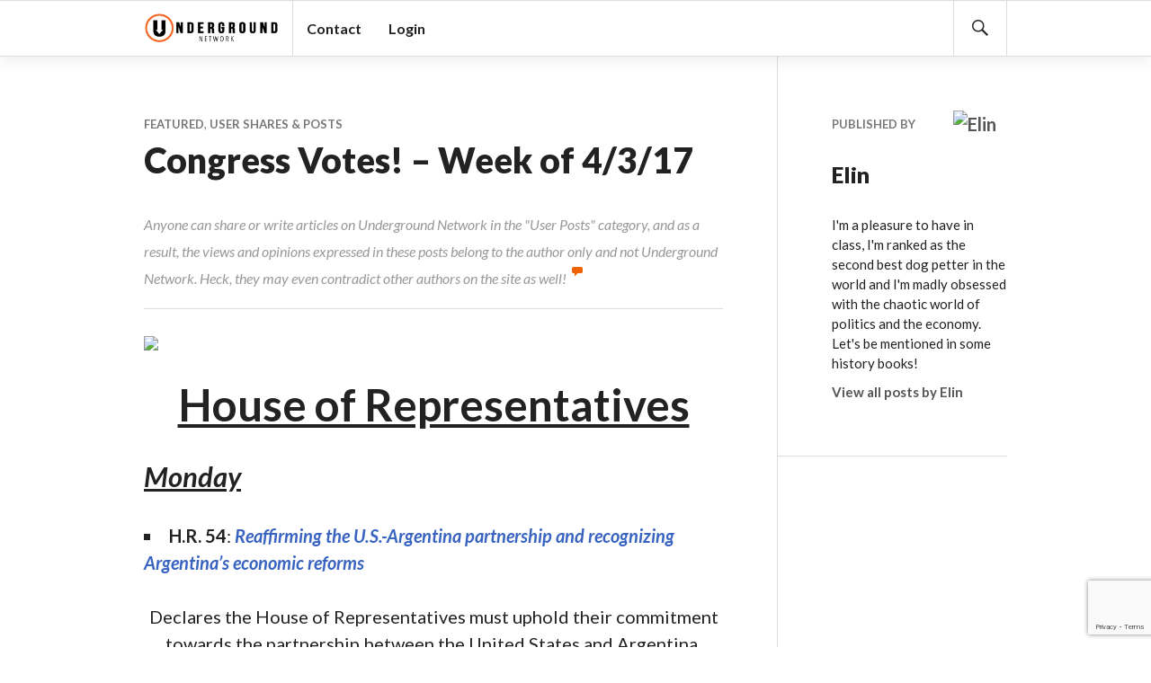

--- FILE ---
content_type: text/html; charset=UTF-8
request_url: https://underground.net/congress-votes-week-of-4317/
body_size: 20227
content:
<!DOCTYPE html>
<html lang="en-US" prefix="og: https://ogp.me/ns# fb: https://ogp.me/ns/fb# article: https://ogp.me/ns/article#">
<script>
  (function(i,s,o,g,r,a,m){i['GoogleAnalyticsObject']=r;i[r]=i[r]||function(){
  (i[r].q=i[r].q||[]).push(arguments)},i[r].l=1*new Date();a=s.createElement(o),
  m=s.getElementsByTagName(o)[0];a.async=1;a.src=g;m.parentNode.insertBefore(a,m)
  })(window,document,'script','https://www.google-analytics.com/analytics.js','ga');

  ga('create', 'UA-26699543-2', 'auto');
  ga('send', 'pageview');

</script>
<head >
<meta charset="UTF-8">
<script type="text/javascript">
/* <![CDATA[ */
var gform;gform||(document.addEventListener("gform_main_scripts_loaded",function(){gform.scriptsLoaded=!0}),document.addEventListener("gform/theme/scripts_loaded",function(){gform.themeScriptsLoaded=!0}),window.addEventListener("DOMContentLoaded",function(){gform.domLoaded=!0}),gform={domLoaded:!1,scriptsLoaded:!1,themeScriptsLoaded:!1,isFormEditor:()=>"function"==typeof InitializeEditor,callIfLoaded:function(o){return!(!gform.domLoaded||!gform.scriptsLoaded||!gform.themeScriptsLoaded&&!gform.isFormEditor()||(gform.isFormEditor()&&console.warn("The use of gform.initializeOnLoaded() is deprecated in the form editor context and will be removed in Gravity Forms 3.1."),o(),0))},initializeOnLoaded:function(o){gform.callIfLoaded(o)||(document.addEventListener("gform_main_scripts_loaded",()=>{gform.scriptsLoaded=!0,gform.callIfLoaded(o)}),document.addEventListener("gform/theme/scripts_loaded",()=>{gform.themeScriptsLoaded=!0,gform.callIfLoaded(o)}),window.addEventListener("DOMContentLoaded",()=>{gform.domLoaded=!0,gform.callIfLoaded(o)}))},hooks:{action:{},filter:{}},addAction:function(o,r,e,t){gform.addHook("action",o,r,e,t)},addFilter:function(o,r,e,t){gform.addHook("filter",o,r,e,t)},doAction:function(o){gform.doHook("action",o,arguments)},applyFilters:function(o){return gform.doHook("filter",o,arguments)},removeAction:function(o,r){gform.removeHook("action",o,r)},removeFilter:function(o,r,e){gform.removeHook("filter",o,r,e)},addHook:function(o,r,e,t,n){null==gform.hooks[o][r]&&(gform.hooks[o][r]=[]);var d=gform.hooks[o][r];null==n&&(n=r+"_"+d.length),gform.hooks[o][r].push({tag:n,callable:e,priority:t=null==t?10:t})},doHook:function(r,o,e){var t;if(e=Array.prototype.slice.call(e,1),null!=gform.hooks[r][o]&&((o=gform.hooks[r][o]).sort(function(o,r){return o.priority-r.priority}),o.forEach(function(o){"function"!=typeof(t=o.callable)&&(t=window[t]),"action"==r?t.apply(null,e):e[0]=t.apply(null,e)})),"filter"==r)return e[0]},removeHook:function(o,r,t,n){var e;null!=gform.hooks[o][r]&&(e=(e=gform.hooks[o][r]).filter(function(o,r,e){return!!(null!=n&&n!=o.tag||null!=t&&t!=o.priority)}),gform.hooks[o][r]=e)}});
/* ]]> */
</script>

<meta name="viewport" content="width=device-width, initial-scale=1">
<link rel="profile" href="http://gmpg.org/xfn/11">
<link rel="pingback" href="https://underground.net/xmlrpc.php">
	    <style>
	        #progress-wrapper {
	        	position: fixed;
	        	top: 0;
	        	left: 0;
	        }
	        .bbpress #progress-wrapper {
	        display: none;
	        }
	        @media screen and (min-width: 840px)
			{
	        .fixed #progress-wrapper {
	        top: 63px;
	        }
	        .fixed.admin-bar.logged-in #progress-wrapper {
	        top: 94px;
	        }
			}
	        #progress-element {
	        	background-color: #f06100;
	        	box-shadow: 1px 1px 5px #f06100; 
	        	height: 4px;
	        }
	    </style>


<meta name="wpsso-begin" content="wpsso structured data begin"/>
<!-- generator:1 --><meta name="generator" content="WPSSO Core 21.9.0/L*"/>
<!-- generator:2 --><meta name="generator" content="WPSSO RRSSB 11.7.0/S"/>
<!-- generator:3 --><meta name="generator" content="WPSSO OPM 5.1.0/S"/>
<!-- generator:4 --><meta name="generator" content="WPSSO TIE 4.1.0/S"/>
<!-- generator:5 --><meta name="generator" content="WPSSO UM 7.3.0/S"/>
<link rel="canonical" href="https://underground.net/congress-votes-week-of-4317/"/>
<link rel="shortlink" href="https://underground.net/?p=42506"/>
<meta property="fb:app_id" content="142569569125379"/>
<meta property="og:type" content="article"/>
<meta property="og:url" content="https://underground.net/congress-votes-week-of-4317/"/>
<meta property="og:locale" content="en_US"/>
<meta property="og:site_name" content="Underground Network"/>
<meta property="og:title" content="Congress Votes! &ndash; Week of 4/3/17"/>
<meta property="og:description" content="Declares the House of Representatives must uphold their commitment towards the partnership between the United States and Argentina, reaffirming that Argentina is a major US ally, encourages the Department of State to create a strategy in order to increase cooperation with the government of..."/>
<meta property="og:updated_time" content="2017-04-04T01:54:33+00:00"/>
<!-- og:image:1 --><meta property="og:image" content="https://i0.wp.com/underground.net/wp-content/uploads/logo-with-hand-no-gradient-latest.png?resize=600%2C315&ssl=1"/>
<!-- og:image:1 --><meta property="og:image:width" content="600"/>
<!-- og:image:1 --><meta property="og:image:height" content="315"/>
<!-- article:author:1 --><meta property="article:author" content="https://www.facebook.com/smashedcrayonnn"/>
<meta property="article:publisher" content="https://facebook.com/undergroundnetwork"/>
<meta property="article:published_time" content="2017-04-03T20:00:28+00:00"/>
<meta property="article:modified_time" content="2017-04-04T01:54:33+00:00"/>
<meta name="twitter:domain" content="underground.net"/>
<meta name="twitter:site" content="@underground_net"/>
<meta name="twitter:title" content="Congress Votes! &ndash; Week of 4/3/17"/>
<meta name="twitter:description" content="Declares the House of Representatives must uphold their commitment towards the partnership between the United States and Argentina, reaffirming that Argentina is a major US ally, encourages the..."/>
<meta name="twitter:card" content="summary"/>
<meta name="twitter:image" content="https://i0.wp.com/underground.net/wp-content/uploads/logo-with-hand-no-gradient-latest.png?resize=600%2C600&ssl=1"/>
<meta name="twitter:label1" content="Written by"/>
<meta name="twitter:data1" content="Elin"/>
<meta name="twitter:label2" content="Est. reading time"/>
<meta name="twitter:data2" content="3 minutes"/>
<meta name="author" content="Elin"/>
<meta name="description" content="Declares the House of Representatives must uphold their commitment towards the partnership between the United States and Argentina, reaffirming that Argentina is a major US..."/>
<meta name="thumbnail" content="https://i0.wp.com/underground.net/wp-content/uploads/logo-with-hand-no-gradient-latest.png?resize=600%2C315&amp;ssl=1"/>
<meta name="robots" content="follow, index, max-snippet:-1, max-image-preview:large, max-video-preview:-1"/>
<script type="application/ld+json" id="wpsso-schema-graph">{
    "@context": "https://schema.org",
    "@graph": [
        {
            "@id": "/congress-votes-week-of-4317/#sso/webpage/42506",
            "@context": "https://schema.org",
            "@type": "WebPage",
            "mainEntityOfPage": "https://underground.net/congress-votes-week-of-4317/",
            "url": "https://underground.net/congress-votes-week-of-4317/",
            "sameAs": [
                "https://underground.net/?p=42506"
            ],
            "name": "Congress Votes! &ndash; Week of 4/3/17",
            "description": "Declares the House of Representatives must uphold their commitment towards the partnership between the United States and Argentina, reaffirming that Argentina is a major US ally, encourages the Department of State to create a strategy in order to increase cooperation with the government of...",
            "potentialAction": [
                {
                    "@context": "https://schema.org",
                    "@type": "ReadAction",
                    "target": "https://underground.net/congress-votes-week-of-4317/"
                }
            ],
            "publisher": [
                {
                    "@id": "/#sso/organization/site/org-logo-url"
                }
            ],
            "headline": "Congress Votes! &ndash; Week of 4/3/17",
            "inLanguage": "en_US",
            "datePublished": "2017-04-03T20:00:28+00:00",
            "dateModified": "2017-04-04T01:54:33+00:00",
            "author": {
                "@id": "/99e0d8bfa4a629519248733beebf1d7b#sso/person"
            },
            "thumbnailUrl": "https://i0.wp.com/underground.net/wp-content/uploads/logo-with-hand-no-gradient-latest.png?resize=600%2C315&ssl=1",
            "image": [
                {
                    "@id": "https://i0.wp.com/underground.net/wp-content/uploads/logo-with-hand-no-gradient-latest.png?resize=1200%2C900&ssl=1#sso/image-object"
                },
                {
                    "@id": "https://i0.wp.com/underground.net/wp-content/uploads/logo-with-hand-no-gradient-latest.png?resize=1200%2C675&ssl=1#sso/image-object"
                }
            ],
            "commentCount": 0,
            "primaryImageOfPage": {
                "@id": "https://i0.wp.com/underground.net/wp-content/uploads/logo-with-hand-no-gradient-latest.png?resize=1200%2C900&ssl=1#sso/image-object"
            },
            "speakable": {
                "@context": "https://schema.org",
                "@type": "SpeakableSpecification",
                "cssSelector": [
                    ".wp-block-post-title",
                    ".speakable"
                ]
            }
        },
        {
            "@id": "/#sso/organization/site/org-logo-url",
            "@context": "https://schema.org",
            "@type": "Organization",
            "url": "https://underground.net/",
            "name": "Underground Network",
            "description": "The government is us, the people, not corporations and special interests. Through our mobile app and TV show we'll show you how to run it.",
            "image": [
                {
                    "@id": "/wp-content/uploads/logo-with-hand-no-gradient-latest.png#sso/image-object"
                }
            ],
            "logo": {
                "@id": "/wp-content/uploads/logo-with-hand-no-gradient-latest.png#sso/image-object"
            },
            "sameAs": [
                "https://facebook.com/undergroundnetwork",
                "https://twitter.com/underground_net",
                "https://www.youtube.com/user/undergroundnetwork"
            ]
        },
        {
            "@id": "/wp-content/uploads/logo-with-hand-no-gradient-latest.png#sso/image-object",
            "@context": "https://schema.org",
            "@type": "ImageObject",
            "url": "https://underground.wpenginepowered.com/wp-content/uploads/logo-with-hand-no-gradient-latest.png",
            "width": [
                {
                    "@id": "#sso/qv-width-px-1920"
                }
            ],
            "height": [
                {
                    "@id": "#sso/qv-height-px-1080"
                }
            ]
        },
        {
            "@id": "#sso/qv-width-px-1920",
            "@context": "https://schema.org",
            "@type": "QuantitativeValue",
            "name": "Width",
            "unitText": "px",
            "unitCode": "E37",
            "value": "1920"
        },
        {
            "@id": "#sso/qv-height-px-1080",
            "@context": "https://schema.org",
            "@type": "QuantitativeValue",
            "name": "Height",
            "unitText": "px",
            "unitCode": "E37",
            "value": "1080"
        },
        {
            "@id": "/99e0d8bfa4a629519248733beebf1d7b#sso/person",
            "@context": "https://schema.org",
            "@type": "Person",
            "name": "Elin",
            "givenName": "Elin",
            "familyName": "Mikaelian",
            "description": "I&#039;m a pleasure to have in class, I&#039;m ranked as the second best dog petter in the world and I&#039;m madly obsessed with the chaotic world of politics and the economy. Let&#039;s be mentioned in some history books!",
            "image": [
                {
                    "@id": "/wp-content/uploads/ultimatemember/1130/profile_photo.jpg?1769137577#sso/image-object"
                },
                {
                    "@id": "https://i0.wp.com/underground.net/wp-content/uploads/logo-with-hand-no-gradient-latest.png?resize=1200%2C900&ssl=1#sso/image-object"
                },
                {
                    "@id": "https://i0.wp.com/underground.net/wp-content/uploads/logo-with-hand-no-gradient-latest.png?resize=1200%2C675&ssl=1#sso/image-object"
                }
            ],
            "sameAs": [
                "https://www.facebook.com/smashedcrayonnn",
                "https://www.instagram.com/elinmikaelian/",
                "https://www.linkedin.com/in/elin-kazar-mikaelian-396840aa",
                "https://www.pinterest.com/elinkazar/"
            ]
        },
        {
            "@id": "/wp-content/uploads/ultimatemember/1130/profile_photo.jpg?1769137577#sso/image-object",
            "@context": "https://schema.org",
            "@type": "ImageObject",
            "url": "https://underground.wpenginepowered.com/wp-content/uploads/ultimatemember/1130/profile_photo.jpg?1769137577",
            "width": [
                {
                    "@id": "#sso/qv-width-px-190"
                }
            ],
            "height": [
                {
                    "@id": "#sso/qv-height-px-190"
                }
            ]
        },
        {
            "@id": "#sso/qv-width-px-190",
            "@context": "https://schema.org",
            "@type": "QuantitativeValue",
            "name": "Width",
            "unitText": "px",
            "unitCode": "E37",
            "value": "190"
        },
        {
            "@id": "#sso/qv-height-px-190",
            "@context": "https://schema.org",
            "@type": "QuantitativeValue",
            "name": "Height",
            "unitText": "px",
            "unitCode": "E37",
            "value": "190"
        },
        {
            "@id": "https://i0.wp.com/underground.net/wp-content/uploads/logo-with-hand-no-gradient-latest.png?resize=1200%2C900&ssl=1#sso/image-object",
            "@context": "https://schema.org",
            "@type": "ImageObject",
            "url": "https://i0.wp.com/underground.net/wp-content/uploads/logo-with-hand-no-gradient-latest.png?resize=1200%2C900&ssl=1",
            "identifier": "27043-wpsso-schema-4x3",
            "name": "logo-with-hand-no-gradient-latest",
            "description": "No Description.",
            "encodingFormat": "image/png",
            "uploadDate": "2016-08-06T16:27:40+00:00",
            "width": [
                {
                    "@id": "#sso/qv-width-px-1200"
                }
            ],
            "height": [
                {
                    "@id": "#sso/qv-height-px-900"
                }
            ]
        },
        {
            "@id": "#sso/qv-width-px-1200",
            "@context": "https://schema.org",
            "@type": "QuantitativeValue",
            "name": "Width",
            "unitText": "px",
            "unitCode": "E37",
            "value": "1200"
        },
        {
            "@id": "#sso/qv-height-px-900",
            "@context": "https://schema.org",
            "@type": "QuantitativeValue",
            "name": "Height",
            "unitText": "px",
            "unitCode": "E37",
            "value": "900"
        },
        {
            "@id": "https://i0.wp.com/underground.net/wp-content/uploads/logo-with-hand-no-gradient-latest.png?resize=1200%2C675&ssl=1#sso/image-object",
            "@context": "https://schema.org",
            "@type": "ImageObject",
            "url": "https://i0.wp.com/underground.net/wp-content/uploads/logo-with-hand-no-gradient-latest.png?resize=1200%2C675&ssl=1",
            "identifier": "27043-wpsso-schema-16x9",
            "name": "logo-with-hand-no-gradient-latest",
            "description": "No Description.",
            "encodingFormat": "image/png",
            "uploadDate": "2016-08-06T16:27:40+00:00",
            "width": [
                {
                    "@id": "#sso/qv-width-px-1200"
                }
            ],
            "height": [
                {
                    "@id": "#sso/qv-height-px-675"
                }
            ]
        },
        {
            "@id": "#sso/qv-height-px-675",
            "@context": "https://schema.org",
            "@type": "QuantitativeValue",
            "name": "Height",
            "unitText": "px",
            "unitCode": "E37",
            "value": "675"
        }
    ]
}</script>
<meta name="wpsso-end" content="wpsso structured data end"/>
<meta name="wpsso-cached" content="2026-01-23T03:06:18+00:00 for underground.net"/>
<meta name="wpsso-added" content="2026-01-23T03:06:18+00:00 in 0.277782 secs (25.88 MB peak)"/>

<title>Congress Votes! &ndash; Week of 4/3/17 &ndash; Underground Network</title>
<!-- Jetpack Site Verification Tags -->
<meta name="google-site-verification" content="5i99XWMP6ZmdY-aJA5rlfsJQmwOTv2_dK3-jfSwc-vU" />
<link rel='dns-prefetch' href='//www.google.com' />
<link rel='dns-prefetch' href='//stats.wp.com' />
<link rel='dns-prefetch' href='//fonts.googleapis.com' />
<link rel='preconnect' href='//i0.wp.com' />
<link rel='preconnect' href='//c0.wp.com' />
<link rel="alternate" type="application/rss+xml" title="Underground Network &raquo; Feed" href="https://underground.net/feed/" />
<link rel="alternate" type="application/rss+xml" title="Underground Network &raquo; Comments Feed" href="https://underground.net/comments/feed/" />
<link rel="alternate" type="application/rss+xml" title="Underground Network &raquo; Congress Votes! – Week of 4/3/17 Comments Feed" href="https://underground.net/congress-votes-week-of-4317/feed/" />
<link rel="alternate" title="oEmbed (JSON)" type="application/json+oembed" href="https://underground.net/wp-json/oembed/1.0/embed?url=https%3A%2F%2Funderground.net%2Fcongress-votes-week-of-4317%2F" />
<link rel="alternate" title="oEmbed (XML)" type="text/xml+oembed" href="https://underground.net/wp-json/oembed/1.0/embed?url=https%3A%2F%2Funderground.net%2Fcongress-votes-week-of-4317%2F&#038;format=xml" />
<link rel='stylesheet' id='all-css-01c2a3a8ddbdb6106acb5a51608f60e7' href='https://underground.net/_jb_static/??5a2a15d917' type='text/css' media='all' />
<style id='um-messaging-inline-css'>
.um-message-item-content a { color:#3ba1da; text-decoration: underline !important;}
			.um-message-item-content a:hover {color: rgba(59, 161, 218, 0.9);}
			.um-message-item.left_m .um-message-item-content a {color: #fff}
			.um-message-send, .um-message-send.disabled:hover { background-color:#3ba1da; }
			.um-message-send:hover { background-color: rgba(59, 161, 218, 0.9) }
			.um-message-item.left_m .um-message-item-content { background-color: rgba(59, 161, 218, 0.8);}
			.um-message-footer { background: rgba(59, 161, 218, 0.03); border-top: 1px solid rgba(59, 161, 218, 0.2);}
			.um-message-textarea textarea, div.um div.um-form .um-message-textarea textarea {border: 2px solid rgba(59, 161, 218, 0.3) !important}
			.um-message-textarea textarea:focus,  div.um div.um-form .um-message-textarea textarea:focus {border: 2px solid rgba(59, 161, 218, 0.6) !important}
			.um-message-emolist { border: 1px solid rgba(59, 161, 218, 0.25);}
			.um-message-conv-item.active {color: #3ba1da;}
			.um-message-conv-view {border-left: 1px solid rgba(59, 161, 218, 0.2);}
/*# sourceURL=um-messaging-inline-css */
</style>
<style id='gazette-style-inline-css'>

			.post-navigation .nav-previous { background-image: url(https://underground.wpenginepowered.com/wp-content/uploads/promo_16x9_congress_tracker_compressed2.jpg); }
			.post-navigation .nav-previous .post-title, .post-navigation .nav-previous a:hover .post-title, .post-navigation .nav-previous .meta-nav { color: #fff; }
			.post-navigation .nav-previous a:hover .meta-nav, .post-navigation .nav-previous a:hover .post-title { opacity: 0.6; }
			.post-navigation .nav-previous a { background-color: rgba(0, 0, 0, 0.3); border: 0; text-shadow: 0 0 0.125em rgba(0, 0, 0, 0.3); }
			.post-navigation .nav-previous a:hover { background-color: rgba(0, 0, 0, 0.6); }
		
			.post-navigation .nav-next { background-image: url(https://underground.wpenginepowered.com/wp-content/uploads/pepsis-bad-idea-for-a-commercial.jpg); }
			.post-navigation .nav-next .post-title, .post-navigation .nav-next a:hover .post-title, .post-navigation .nav-next .meta-nav { color: #fff; }
			.post-navigation .nav-next a:hover .meta-nav, .post-navigation .nav-next a:hover .post-title { opacity: 0.6; }
			.post-navigation .nav-next a { background-color: rgba(0, 0, 0, 0.3); border: 0; text-shadow: 0 0 0.125em rgba(0, 0, 0, 0.3); }
			.post-navigation .nav-next a:hover { background-color: rgba(0, 0, 0, 0.6); }
		
/*# sourceURL=gazette-style-inline-css */
</style>
<style id='__EPYT__style-inline-css'>

                .epyt-gallery-thumb {
                        width: 33.333%;
                }
                
/*# sourceURL=__EPYT__style-inline-css */
</style>
<style id='wp-img-auto-sizes-contain-inline-css'>
img:is([sizes=auto i],[sizes^="auto," i]){contain-intrinsic-size:3000px 1500px}
/*# sourceURL=wp-img-auto-sizes-contain-inline-css */
</style>
<style id='wp-emoji-styles-inline-css'>

	img.wp-smiley, img.emoji {
		display: inline !important;
		border: none !important;
		box-shadow: none !important;
		height: 1em !important;
		width: 1em !important;
		margin: 0 0.07em !important;
		vertical-align: -0.1em !important;
		background: none !important;
		padding: 0 !important;
	}
/*# sourceURL=wp-emoji-styles-inline-css */
</style>
<style id='wp-block-library-inline-css'>
:root{--wp-block-synced-color:#7a00df;--wp-block-synced-color--rgb:122,0,223;--wp-bound-block-color:var(--wp-block-synced-color);--wp-editor-canvas-background:#ddd;--wp-admin-theme-color:#007cba;--wp-admin-theme-color--rgb:0,124,186;--wp-admin-theme-color-darker-10:#006ba1;--wp-admin-theme-color-darker-10--rgb:0,107,160.5;--wp-admin-theme-color-darker-20:#005a87;--wp-admin-theme-color-darker-20--rgb:0,90,135;--wp-admin-border-width-focus:2px}@media (min-resolution:192dpi){:root{--wp-admin-border-width-focus:1.5px}}.wp-element-button{cursor:pointer}:root .has-very-light-gray-background-color{background-color:#eee}:root .has-very-dark-gray-background-color{background-color:#313131}:root .has-very-light-gray-color{color:#eee}:root .has-very-dark-gray-color{color:#313131}:root .has-vivid-green-cyan-to-vivid-cyan-blue-gradient-background{background:linear-gradient(135deg,#00d084,#0693e3)}:root .has-purple-crush-gradient-background{background:linear-gradient(135deg,#34e2e4,#4721fb 50%,#ab1dfe)}:root .has-hazy-dawn-gradient-background{background:linear-gradient(135deg,#faaca8,#dad0ec)}:root .has-subdued-olive-gradient-background{background:linear-gradient(135deg,#fafae1,#67a671)}:root .has-atomic-cream-gradient-background{background:linear-gradient(135deg,#fdd79a,#004a59)}:root .has-nightshade-gradient-background{background:linear-gradient(135deg,#330968,#31cdcf)}:root .has-midnight-gradient-background{background:linear-gradient(135deg,#020381,#2874fc)}:root{--wp--preset--font-size--normal:16px;--wp--preset--font-size--huge:42px}.has-regular-font-size{font-size:1em}.has-larger-font-size{font-size:2.625em}.has-normal-font-size{font-size:var(--wp--preset--font-size--normal)}.has-huge-font-size{font-size:var(--wp--preset--font-size--huge)}.has-text-align-center{text-align:center}.has-text-align-left{text-align:left}.has-text-align-right{text-align:right}.has-fit-text{white-space:nowrap!important}#end-resizable-editor-section{display:none}.aligncenter{clear:both}.items-justified-left{justify-content:flex-start}.items-justified-center{justify-content:center}.items-justified-right{justify-content:flex-end}.items-justified-space-between{justify-content:space-between}.screen-reader-text{border:0;clip-path:inset(50%);height:1px;margin:-1px;overflow:hidden;padding:0;position:absolute;width:1px;word-wrap:normal!important}.screen-reader-text:focus{background-color:#ddd;clip-path:none;color:#444;display:block;font-size:1em;height:auto;left:5px;line-height:normal;padding:15px 23px 14px;text-decoration:none;top:5px;width:auto;z-index:100000}html :where(.has-border-color){border-style:solid}html :where([style*=border-top-color]){border-top-style:solid}html :where([style*=border-right-color]){border-right-style:solid}html :where([style*=border-bottom-color]){border-bottom-style:solid}html :where([style*=border-left-color]){border-left-style:solid}html :where([style*=border-width]){border-style:solid}html :where([style*=border-top-width]){border-top-style:solid}html :where([style*=border-right-width]){border-right-style:solid}html :where([style*=border-bottom-width]){border-bottom-style:solid}html :where([style*=border-left-width]){border-left-style:solid}html :where(img[class*=wp-image-]){height:auto;max-width:100%}:where(figure){margin:0 0 1em}html :where(.is-position-sticky){--wp-admin--admin-bar--position-offset:var(--wp-admin--admin-bar--height,0px)}@media screen and (max-width:600px){html :where(.is-position-sticky){--wp-admin--admin-bar--position-offset:0px}}

/*# sourceURL=wp-block-library-inline-css */
</style><style id='global-styles-inline-css'>
:root{--wp--preset--aspect-ratio--square: 1;--wp--preset--aspect-ratio--4-3: 4/3;--wp--preset--aspect-ratio--3-4: 3/4;--wp--preset--aspect-ratio--3-2: 3/2;--wp--preset--aspect-ratio--2-3: 2/3;--wp--preset--aspect-ratio--16-9: 16/9;--wp--preset--aspect-ratio--9-16: 9/16;--wp--preset--color--black: #000000;--wp--preset--color--cyan-bluish-gray: #abb8c3;--wp--preset--color--white: #ffffff;--wp--preset--color--pale-pink: #f78da7;--wp--preset--color--vivid-red: #cf2e2e;--wp--preset--color--luminous-vivid-orange: #ff6900;--wp--preset--color--luminous-vivid-amber: #fcb900;--wp--preset--color--light-green-cyan: #7bdcb5;--wp--preset--color--vivid-green-cyan: #00d084;--wp--preset--color--pale-cyan-blue: #8ed1fc;--wp--preset--color--vivid-cyan-blue: #0693e3;--wp--preset--color--vivid-purple: #9b51e0;--wp--preset--gradient--vivid-cyan-blue-to-vivid-purple: linear-gradient(135deg,rgb(6,147,227) 0%,rgb(155,81,224) 100%);--wp--preset--gradient--light-green-cyan-to-vivid-green-cyan: linear-gradient(135deg,rgb(122,220,180) 0%,rgb(0,208,130) 100%);--wp--preset--gradient--luminous-vivid-amber-to-luminous-vivid-orange: linear-gradient(135deg,rgb(252,185,0) 0%,rgb(255,105,0) 100%);--wp--preset--gradient--luminous-vivid-orange-to-vivid-red: linear-gradient(135deg,rgb(255,105,0) 0%,rgb(207,46,46) 100%);--wp--preset--gradient--very-light-gray-to-cyan-bluish-gray: linear-gradient(135deg,rgb(238,238,238) 0%,rgb(169,184,195) 100%);--wp--preset--gradient--cool-to-warm-spectrum: linear-gradient(135deg,rgb(74,234,220) 0%,rgb(151,120,209) 20%,rgb(207,42,186) 40%,rgb(238,44,130) 60%,rgb(251,105,98) 80%,rgb(254,248,76) 100%);--wp--preset--gradient--blush-light-purple: linear-gradient(135deg,rgb(255,206,236) 0%,rgb(152,150,240) 100%);--wp--preset--gradient--blush-bordeaux: linear-gradient(135deg,rgb(254,205,165) 0%,rgb(254,45,45) 50%,rgb(107,0,62) 100%);--wp--preset--gradient--luminous-dusk: linear-gradient(135deg,rgb(255,203,112) 0%,rgb(199,81,192) 50%,rgb(65,88,208) 100%);--wp--preset--gradient--pale-ocean: linear-gradient(135deg,rgb(255,245,203) 0%,rgb(182,227,212) 50%,rgb(51,167,181) 100%);--wp--preset--gradient--electric-grass: linear-gradient(135deg,rgb(202,248,128) 0%,rgb(113,206,126) 100%);--wp--preset--gradient--midnight: linear-gradient(135deg,rgb(2,3,129) 0%,rgb(40,116,252) 100%);--wp--preset--font-size--small: 13px;--wp--preset--font-size--medium: 20px;--wp--preset--font-size--large: 36px;--wp--preset--font-size--x-large: 42px;--wp--preset--spacing--20: 0.44rem;--wp--preset--spacing--30: 0.67rem;--wp--preset--spacing--40: 1rem;--wp--preset--spacing--50: 1.5rem;--wp--preset--spacing--60: 2.25rem;--wp--preset--spacing--70: 3.38rem;--wp--preset--spacing--80: 5.06rem;--wp--preset--shadow--natural: 6px 6px 9px rgba(0, 0, 0, 0.2);--wp--preset--shadow--deep: 12px 12px 50px rgba(0, 0, 0, 0.4);--wp--preset--shadow--sharp: 6px 6px 0px rgba(0, 0, 0, 0.2);--wp--preset--shadow--outlined: 6px 6px 0px -3px rgb(255, 255, 255), 6px 6px rgb(0, 0, 0);--wp--preset--shadow--crisp: 6px 6px 0px rgb(0, 0, 0);}:where(.is-layout-flex){gap: 0.5em;}:where(.is-layout-grid){gap: 0.5em;}body .is-layout-flex{display: flex;}.is-layout-flex{flex-wrap: wrap;align-items: center;}.is-layout-flex > :is(*, div){margin: 0;}body .is-layout-grid{display: grid;}.is-layout-grid > :is(*, div){margin: 0;}:where(.wp-block-columns.is-layout-flex){gap: 2em;}:where(.wp-block-columns.is-layout-grid){gap: 2em;}:where(.wp-block-post-template.is-layout-flex){gap: 1.25em;}:where(.wp-block-post-template.is-layout-grid){gap: 1.25em;}.has-black-color{color: var(--wp--preset--color--black) !important;}.has-cyan-bluish-gray-color{color: var(--wp--preset--color--cyan-bluish-gray) !important;}.has-white-color{color: var(--wp--preset--color--white) !important;}.has-pale-pink-color{color: var(--wp--preset--color--pale-pink) !important;}.has-vivid-red-color{color: var(--wp--preset--color--vivid-red) !important;}.has-luminous-vivid-orange-color{color: var(--wp--preset--color--luminous-vivid-orange) !important;}.has-luminous-vivid-amber-color{color: var(--wp--preset--color--luminous-vivid-amber) !important;}.has-light-green-cyan-color{color: var(--wp--preset--color--light-green-cyan) !important;}.has-vivid-green-cyan-color{color: var(--wp--preset--color--vivid-green-cyan) !important;}.has-pale-cyan-blue-color{color: var(--wp--preset--color--pale-cyan-blue) !important;}.has-vivid-cyan-blue-color{color: var(--wp--preset--color--vivid-cyan-blue) !important;}.has-vivid-purple-color{color: var(--wp--preset--color--vivid-purple) !important;}.has-black-background-color{background-color: var(--wp--preset--color--black) !important;}.has-cyan-bluish-gray-background-color{background-color: var(--wp--preset--color--cyan-bluish-gray) !important;}.has-white-background-color{background-color: var(--wp--preset--color--white) !important;}.has-pale-pink-background-color{background-color: var(--wp--preset--color--pale-pink) !important;}.has-vivid-red-background-color{background-color: var(--wp--preset--color--vivid-red) !important;}.has-luminous-vivid-orange-background-color{background-color: var(--wp--preset--color--luminous-vivid-orange) !important;}.has-luminous-vivid-amber-background-color{background-color: var(--wp--preset--color--luminous-vivid-amber) !important;}.has-light-green-cyan-background-color{background-color: var(--wp--preset--color--light-green-cyan) !important;}.has-vivid-green-cyan-background-color{background-color: var(--wp--preset--color--vivid-green-cyan) !important;}.has-pale-cyan-blue-background-color{background-color: var(--wp--preset--color--pale-cyan-blue) !important;}.has-vivid-cyan-blue-background-color{background-color: var(--wp--preset--color--vivid-cyan-blue) !important;}.has-vivid-purple-background-color{background-color: var(--wp--preset--color--vivid-purple) !important;}.has-black-border-color{border-color: var(--wp--preset--color--black) !important;}.has-cyan-bluish-gray-border-color{border-color: var(--wp--preset--color--cyan-bluish-gray) !important;}.has-white-border-color{border-color: var(--wp--preset--color--white) !important;}.has-pale-pink-border-color{border-color: var(--wp--preset--color--pale-pink) !important;}.has-vivid-red-border-color{border-color: var(--wp--preset--color--vivid-red) !important;}.has-luminous-vivid-orange-border-color{border-color: var(--wp--preset--color--luminous-vivid-orange) !important;}.has-luminous-vivid-amber-border-color{border-color: var(--wp--preset--color--luminous-vivid-amber) !important;}.has-light-green-cyan-border-color{border-color: var(--wp--preset--color--light-green-cyan) !important;}.has-vivid-green-cyan-border-color{border-color: var(--wp--preset--color--vivid-green-cyan) !important;}.has-pale-cyan-blue-border-color{border-color: var(--wp--preset--color--pale-cyan-blue) !important;}.has-vivid-cyan-blue-border-color{border-color: var(--wp--preset--color--vivid-cyan-blue) !important;}.has-vivid-purple-border-color{border-color: var(--wp--preset--color--vivid-purple) !important;}.has-vivid-cyan-blue-to-vivid-purple-gradient-background{background: var(--wp--preset--gradient--vivid-cyan-blue-to-vivid-purple) !important;}.has-light-green-cyan-to-vivid-green-cyan-gradient-background{background: var(--wp--preset--gradient--light-green-cyan-to-vivid-green-cyan) !important;}.has-luminous-vivid-amber-to-luminous-vivid-orange-gradient-background{background: var(--wp--preset--gradient--luminous-vivid-amber-to-luminous-vivid-orange) !important;}.has-luminous-vivid-orange-to-vivid-red-gradient-background{background: var(--wp--preset--gradient--luminous-vivid-orange-to-vivid-red) !important;}.has-very-light-gray-to-cyan-bluish-gray-gradient-background{background: var(--wp--preset--gradient--very-light-gray-to-cyan-bluish-gray) !important;}.has-cool-to-warm-spectrum-gradient-background{background: var(--wp--preset--gradient--cool-to-warm-spectrum) !important;}.has-blush-light-purple-gradient-background{background: var(--wp--preset--gradient--blush-light-purple) !important;}.has-blush-bordeaux-gradient-background{background: var(--wp--preset--gradient--blush-bordeaux) !important;}.has-luminous-dusk-gradient-background{background: var(--wp--preset--gradient--luminous-dusk) !important;}.has-pale-ocean-gradient-background{background: var(--wp--preset--gradient--pale-ocean) !important;}.has-electric-grass-gradient-background{background: var(--wp--preset--gradient--electric-grass) !important;}.has-midnight-gradient-background{background: var(--wp--preset--gradient--midnight) !important;}.has-small-font-size{font-size: var(--wp--preset--font-size--small) !important;}.has-medium-font-size{font-size: var(--wp--preset--font-size--medium) !important;}.has-large-font-size{font-size: var(--wp--preset--font-size--large) !important;}.has-x-large-font-size{font-size: var(--wp--preset--font-size--x-large) !important;}
/*# sourceURL=global-styles-inline-css */
</style>

<style id='classic-theme-styles-inline-css'>
/*! This file is auto-generated */
.wp-block-button__link{color:#fff;background-color:#32373c;border-radius:9999px;box-shadow:none;text-decoration:none;padding:calc(.667em + 2px) calc(1.333em + 2px);font-size:1.125em}.wp-block-file__button{background:#32373c;color:#fff;text-decoration:none}
/*# sourceURL=/wp-includes/css/classic-themes.min.css */
</style>
<link rel='stylesheet' id='Lato-css' href='https://fonts.googleapis.com/css?family=Lato%3A300%2C300i&#038;ver=6.9' media='all' />
<link rel='stylesheet' id='gazette-lora-css' href='https://fonts.googleapis.com/css?family=Lora%3A400%2C700%2C400italic%2C700italic&#038;subset=latin%2Clatin-ext&#038;ver=6.9' media='all' />
<link rel='stylesheet' id='gazette-lato-inconsolata-css' href='https://fonts.googleapis.com/css?family=Lato%3A400%2C700%2C900%2C400italic%2C700italic%2C900italic%7CInconsolata%3A400%2C700&#038;subset=latin%2Clatin-ext&#038;ver=6.9' media='all' />
<link rel='stylesheet' id='um_old_css-css' href='https://underground.wpenginepowered.com/wp-content/plugins/ultimate-member/../../uploads/ultimatemember/um_old_settings.css?ver=2.0.0' media='all' />
<script type="text/javascript" id="jetpack_related-posts-js-extra">
/* <![CDATA[ */
var related_posts_js_options = {"post_heading":"h4"};
//# sourceURL=jetpack_related-posts-js-extra
/* ]]> */
</script>
<script type='text/javascript' src='https://underground.wpenginepowered.com/wp-content/plugins/jetpack/_inc/build/related-posts/related-posts.min.js?m=1764810968'></script>
<script type="text/javascript" src="https://underground.wpenginepowered.com/wp-includes/js/jquery/jquery.min.js?ver=3.7.1" id="jquery-core-js"></script>
<script type="text/javascript" id="wpemfb-fbjs-js-extra">
/* <![CDATA[ */
var WEF = {"local":"en_US","version":"v3.1","fb_id":"142569569125379","comments_nonce":"9904652ae5"};
//# sourceURL=wpemfb-fbjs-js-extra
/* ]]> */
</script>
<script type="text/javascript" id="__ytprefs__-js-extra">
/* <![CDATA[ */
var _EPYT_ = {"ajaxurl":"https://underground.net/wp-admin/admin-ajax.php","security":"e02954f01f","gallery_scrolloffset":"20","eppathtoscripts":"https://underground.wpenginepowered.com/wp-content/plugins/youtube-embed-plus-pro/scripts/","eppath":"https://underground.wpenginepowered.com/wp-content/plugins/youtube-embed-plus-pro/","epresponsiveselector":"[\"iframe.__youtube_prefs__\",\"iframe[src*='youtube.com']\",\"iframe[src*='youtube-nocookie.com']\",\"iframe[data-ep-src*='youtube.com']\",\"iframe[data-ep-src*='youtube-nocookie.com']\",\"iframe[data-ep-gallerysrc*='youtube.com']\"]","epdovol":"1","version":"14.2.3.2","evselector":"iframe.__youtube_prefs__[src], iframe[src*=\"youtube.com/embed/\"], iframe[src*=\"youtube-nocookie.com/embed/\"]","ajax_compat":"","maxres_facade":"eager","ytapi_load":"light","pause_others":"","stopMobileBuffer":"","facade_mode":"","not_live_on_channel":"","not_live_showtime":"180"};
//# sourceURL=__ytprefs__-js-extra
/* ]]> */
</script>
<script type='text/javascript' src='https://underground.net/_jb_static/??1fdc078f9e'></script>
<link rel="https://api.w.org/" href="https://underground.net/wp-json/" /><link rel="alternate" title="JSON" type="application/json" href="https://underground.net/wp-json/wp/v2/posts/42506" /><link rel="EditURI" type="application/rsd+xml" title="RSD" href="https://underground.net/xmlrpc.php?rsd" />
	<style>img#wpstats{display:none}</style>
		
<link rel="apple-touch-icon-precomposed" sizes="57x57" href="apple-touch-icon-57x57.png" />
<link rel="apple-touch-icon-precomposed" sizes="114x114" href="apple-touch-icon-114x114.png" />
<link rel="apple-touch-icon-precomposed" sizes="72x72" href="apple-touch-icon-72x72.png" />
<link rel="apple-touch-icon-precomposed" sizes="144x144" href="apple-touch-icon-144x144.png" />
<link rel="apple-touch-icon-precomposed" sizes="60x60" href="apple-touch-icon-60x60.png" />
<link rel="apple-touch-icon-precomposed" sizes="120x120" href="apple-touch-icon-120x120.png" />
<link rel="apple-touch-icon-precomposed" sizes="76x76" href="apple-touch-icon-76x76.png" />
<link rel="apple-touch-icon-precomposed" sizes="152x152" href="apple-touch-icon-152x152.png" />
<link rel="icon" type="image/png" href="favicon-196x196.png" sizes="196x196" />
<link rel="icon" type="image/png" href="favicon-96x96.png" sizes="96x96" />
<link rel="icon" type="image/png" href="favicon-32x32.png" sizes="32x32" />
<link rel="icon" type="image/png" href="favicon-16x16.png" sizes="16x16" />
<link rel="icon" type="image/png" href="favicon-128.png" sizes="128x128" />
<meta name="application-name" content="Underground"/>
<meta name="msapplication-TileColor" content="#FFFFFF" />
<meta name="msapplication-TileImage" content="mstile-144x144.png" />
<meta name="msapplication-square70x70logo" content="mstile-70x70.png" />
<meta name="msapplication-square150x150logo" content="mstile-150x150.png" />
<meta name="msapplication-wide310x150logo" content="mstile-310x150.png" />
<meta name="msapplication-square310x310logo" content="mstile-310x310.png" />
		<style type="text/css">
			.site-title,
		.site-description {
			position: absolute;
			clip: rect(1px, 1px, 1px, 1px);
		}
		</style>
	<link rel="icon" href="https://i0.wp.com/underground.net/wp-content/uploads/cropped-underground-network-icon-512-1.png?fit=32%2C32&#038;ssl=1" sizes="32x32" />
<link rel="icon" href="https://i0.wp.com/underground.net/wp-content/uploads/cropped-underground-network-icon-512-1.png?fit=192%2C192&#038;ssl=1" sizes="192x192" />
<link rel="apple-touch-icon" href="https://i0.wp.com/underground.net/wp-content/uploads/cropped-underground-network-icon-512-1.png?fit=180%2C180&#038;ssl=1" />
<meta name="msapplication-TileImage" content="https://i0.wp.com/underground.net/wp-content/uploads/cropped-underground-network-icon-512-1.png?fit=270%2C270&#038;ssl=1" />
</head>

	<body class="wp-singular post-template-default single single-post postid-42506 single-format-standard wp-custom-logo wp-theme-gazette wp-child-theme-gazette-child fixed fl-builder-2-10-0-5 fl-no-js wp-featherlight-captions group-blog no-sidebar-widget no-footer-widget unfixed-header has-site-logo wpsso-post-42506-type-post">
<div id="page" class="hfeed site">
	<a class="skip-link screen-reader-text" href="#content">Skip to content</a>

	<header id="masthead" class="site-header" role="banner">
		<div class="site-header-inner">
			<div class="site-branding" itemscope itemtype="http://schema.org/Organization">
				<a href="https://underground.net/" class="site-logo-link" rel="home" itemprop="url"><img width="262" height="60" src="https://i0.wp.com/underground.net/wp-content/uploads/underground_logo_wide_new-1.png?fit=262%2C60&amp;ssl=1" class="site-logo attachment-gazette-logo" alt="" data-size="gazette-logo" itemprop="logo" decoding="async" srcset="https://i0.wp.com/underground.net/wp-content/uploads/underground_logo_wide_new-1.png?w=1082&amp;ssl=1 1082w, https://i0.wp.com/underground.net/wp-content/uploads/underground_logo_wide_new-1.png?resize=500%2C115&amp;ssl=1 500w, https://i0.wp.com/underground.net/wp-content/uploads/underground_logo_wide_new-1.png?resize=750%2C172&amp;ssl=1 750w, https://i0.wp.com/underground.net/wp-content/uploads/underground_logo_wide_new-1.png?resize=768%2C176&amp;ssl=1 768w, https://i0.wp.com/underground.net/wp-content/uploads/underground_logo_wide_new-1.png?resize=262%2C60&amp;ssl=1 262w, https://i0.wp.com/underground.net/wp-content/uploads/underground_logo_wide_new-1.png?resize=800%2C183&amp;ssl=1 800w, https://i0.wp.com/underground.net/wp-content/uploads/underground_logo_wide_new-1.png?resize=600%2C138&amp;ssl=1 600w" sizes="(max-width: 262px) 100vw, 262px" data-wp-pid="28069" data-attachment-id="28069" data-permalink="https://underground.net/underground_logo_wide_new-2/" data-orig-file="https://i0.wp.com/underground.net/wp-content/uploads/underground_logo_wide_new-1.png?fit=1082%2C248&amp;ssl=1" data-orig-size="1082,248" data-comments-opened="1" data-image-meta="{&quot;aperture&quot;:&quot;0&quot;,&quot;credit&quot;:&quot;&quot;,&quot;camera&quot;:&quot;&quot;,&quot;caption&quot;:&quot;&quot;,&quot;created_timestamp&quot;:&quot;0&quot;,&quot;copyright&quot;:&quot;&quot;,&quot;focal_length&quot;:&quot;0&quot;,&quot;iso&quot;:&quot;0&quot;,&quot;shutter_speed&quot;:&quot;0&quot;,&quot;title&quot;:&quot;&quot;,&quot;orientation&quot;:&quot;0&quot;}" data-image-title="underground_logo_wide_new" data-image-description="" data-image-caption="" data-medium-file="https://i0.wp.com/underground.net/wp-content/uploads/underground_logo_wide_new-1.png?fit=750%2C172&amp;ssl=1" data-large-file="https://i0.wp.com/underground.net/wp-content/uploads/underground_logo_wide_new-1.png?fit=720%2C165&amp;ssl=1" /></a>				<h1 class="site-title"><a href="https://underground.net/" rel="home">Underground Network</a></h1>
				<h2 class="site-description">Change the world, simply by lifting a finger</h2>
			</div><!-- .site-branding -->

							<nav id="site-navigation" class="main-navigation" role="navigation">
					<button class="menu-toggle" aria-controls="primary-menu" aria-expanded="false"><span class="screen-reader-text">Primary Menu</span></button>
					<div class="menu-top-menu-container"><ul id="primary-menu" class="menu"><li id="menu-item-2547" class="menu-item menu-item-type-post_type menu-item-object-page menu-item-2547"><a href="https://underground.net/contact/" title="Contact Us">Contact</a></li>
<li id="menu-item-2548" class="menu-item menu-item-type-post_type menu-item-object-page menu-item-2548"><a href="https://underground.net/log-in/">Login</a></li>
</ul></div>				</nav><!-- #site-navigation -->
			
			<div id="search-header" class="search-header">
				<button class="search-toggle" aria-controls="search-form" aria-expanded="false"><span class="screen-reader-text">Search</span></button>
				<form role="search" id="search" class="ajax-search" method="get"  action="https://underground.net/" >
	<div id="label"><label class="search-toggle" for="search-terms" id="search-label"><span class="screen-reader-text">Search for:</span></label></div> 
	<div id="input"><input type="text" id="search-terms" placeholder="Enter search terms..."  value="" name="s"></div>
	</form>			</div><!-- #search-header -->
		</div><!-- .site-header-inner -->
	</header><!-- #masthead -->
	
 	
	<div id="content" class="site-content">

	
	<div class="site-content-inner">
		<div id="primary" class="content-area">
			<main id="main" class="site-main" role="main">

				
					
<article id="post-42506" class="post-42506 post type-post status-publish format-standard hentry category-featured category-userposts has-post-thumbnail fallback-thumbnail">
	<header class="entry-header">
					<div class="entry-meta">
				<span class="cat-links"><a href="https://underground.net/category/featured/" rel="category tag">Featured</a>, <a href="https://underground.net/category/userposts/" rel="category tag">User Shares &amp; Posts</a></span>			</div><!-- .entry-meta -->
				<h1 class="entry-title">Congress Votes! – Week of 4/3/17</h1>	</header><!-- .entry-header -->
	<div class="entry-content">
	<div class="user-views"><span class="views-text">Anyone can share or write articles on Underground Network in the "User Posts" category, and as a result, the views and opinions expressed in these posts belong to the author only and not Underground Network. Heck, they may even contradict other authors on the site as well!</span>
<a href="#" class="tooltip">
		<span class="genericon genericon-comment"></span>
		<span class="tooltipspan">
			<img class="callout" src="https://underground.wpenginepowered.com/wp-content/themes/gazette-child/images/callout.gif">
			That's democracy in action!
		</span>
</a></div>		<div class="wpsso-pinterest-image" id="pin-it-post-42506_type-post" style="width:0;height:0;display:none !important;"><img src="https://i0.wp.com/underground.net/wp-content/uploads/logo-with-hand-no-gradient-latest.png?fit=600%2C338&ssl=1" width="0" height="0" class="skip-lazy" style="width:0;height:0;" alt="" data-pin-description="Declares the House of Representatives must uphold their commitment towards the partnership between the United States and Argentina, reaffirming that Argentina is a major US ally, encourages the Department of State to create a strategy in order to increase cooperation with the government of..." /></div><!-- no json scripts to comment in the content -->
<div id="fb-root"></div>
<p><img fetchpriority="high" decoding="async" class="aligncenter size-medium" src="https://upload.wikimedia.org/wikipedia/commons/b/b2/United_States_Capitol_-_west_front.jpg" width="3000" height="1556" /></p>
<h1 style="text-align: center;"><span style="text-decoration: underline;"><strong>House of Representatives</strong></span></h1>
<h3><strong><span style="text-decoration: underline;"><em>Monday</em></span></strong></h3>
<ul>
<li style="text-align: left;"><strong>H.R. 54</strong>: <em><a href="https://www.congress.gov/bill/115th-congress/house-resolution/54?q=%7B%22search%22%3A%5B%22Reaffirming+the+U.S.-Argentina+partnership+and+recognizing+Argentina%27s+economic+reforms%22%5D%7D&amp;r=1">Reaffirming the U.S.-Argentina partnership and recognizing Argentina&#8217;s economic reforms</a></em></li>
</ul>
<ul>
<li style="list-style-type: none; text-align: center;">
<p class="currentVersion">Declares the House of Representatives must uphold their commitment towards the partnership between the United States and Argentina, reaffirming that Argentina is a major US ally, encourages the Department of State to create a strategy in order to increase cooperation with the government of Argentina, and commends President Macri for making &#8220;far-reaching economic reforms that will benefit the people of Argentina, stimulate economic growth, and deepen Argentina&#8217;s integration with the global economy&#8221; as well as encouraging the ongoing investigation for those persons responsible for the 1994 bombing of the AMIA (Argentina-Israeli Mutual Association)</p>
</li>
</ul>
<ul style="text-align: center;">
<li style="text-align: left;"><strong>H.R. 92</strong>: <a href="https://www.congress.gov/bill/115th-congress/house-resolution/92/text?q=%7B%22search%22%3A%5B%22Condemning+North+Korea%27s+development+of+multiple+intercontinental+ballistic+missiles%22%5D%7D&amp;r=1"><em>Condemning North Korea&#8217;s development of multiple intercontinental ballistic missiles</em></a></li>
</ul>
<p style="text-align: center;">Condemning North Korea&#8217;s possession of ballistic missiles and nuclear weapons in a development program, how it poses a threat to the United States, its allies, South Korea, and global security, which has the ability to reach the United States. Included in the text is a break down with dates of occurrences of North Korea&#8217;s nuclear development program</p>
<ul style="text-align: center;">
<li style="text-align: left;"><strong>H.R. 479</strong>: <em><a href="https://www.congress.gov/bill/115th-congress/house-bill/479/text?q=%7B%22search%22%3A%5B%22North+Korea+State+Sponsor+of+Terrorism+Designation+Act+of+2017%22%5D%7D&amp;r=2"> North Korea State Sponsor of Terrorism Designation Act of 2017</a></em></li>
</ul>
<ul>
<li style="list-style-type: none; text-align: center;"></li>
<li style="list-style-type: none; text-align: center;">Requires a report on North Korea as a state sponsor of terrorism</li>
</ul>
<h3><em><span style="text-decoration: underline;"><strong>Tuesday</strong></span></em></h3>
<ul>
<li><strong>H.R. 353</strong>: <em><a href="https://www.congress.gov/bill/115th-congress/house-bill/353?q=%7B%22search%22%3A%5B%22Weather+Research+and+Forecasting+Innovation+Act+of+2017%22%5D%7D&amp;r=1"> Weather Research and Forecasting Innovation Act of 2017</a></em></li>
</ul>
<ul>
<li style="list-style-type: none; text-align: center;"></li>
<li style="list-style-type: none; text-align: center;">Authorizes programs in enhancing weather alerts and forecasting with the National Oceanic and Atmospheric Administration (NOAA) as well as required programs that improve forecasting and their effects (emphasizing high impact weather events)</li>
</ul>
<ul>
<li style="list-style-type: none; text-align: center;"></li>
<li><strong>H.R. 1343</strong>: <em><a href="https://www.congress.gov/bill/115th-congress/house-bill/1343?q=%7B%22search%22%3A%5B%22Encouraging+Employee+Ownership+Act+of+2017%22%5D%7D&amp;r=1">Enhancing Employee Ownership Act of 2017</a></em></li>
</ul>
<ul>
<li style="list-style-type: none; text-align: center;">Directs the Securities and Exchange Commission (SEC) to update regulations and require that a business who issues securities, to provide investors with additional information about employee equity compensation plans if the value of total securities issued during the last year exceeds $10 million</li>
<li style="list-style-type: none; text-align: center;">
<div class="panel-box panel-body"></div>
</li>
</ul>
<ul style="text-align: center;">
<li style="list-style-type: none; text-align: left;">
<h3><em><span style="text-decoration: underline;"><strong>Wednesday</strong></span></em></h3>
<ul>
<li><strong>H.R. 369</strong>: <em><a href="https://www.congress.gov/bill/115th-congress/house-bill/369/text?q=%7B%22search%22%3A%5B%22To+eliminate+the+sunset+of+the+Veterans+Choice+Program%22%5D%7D&amp;r=1"> To eliminate the sunset of the Veterans Choice Program</a></em></li>
</ul>
<ul>
<li style="list-style-type: none;"></li>
<li style="list-style-type: none; text-align: center;"></li>
<li style="list-style-type: none; text-align: center;"></li>
<li style="list-style-type: none; text-align: center;">Eliminates the &#8220;sunset date&#8221; for the Veterans Choice Program (VCP); August 7th 2017. This program will help veterans get Dept. of Veterans Affairs (DVA) funded healthcare</li>
</ul>
</li>
</ul>
<ul style="text-align: center;">
<li style="list-style-type: none; text-align: left;">
<ul>
<li><strong>H.R. 1304</strong>: <a href="https://www.congress.gov/bill/115th-congress/house-bill/1304?q=%7B%22search%22%3A%5B%221304%22%5D%7D&amp;r=1"><em>Self-Insurance Health Protection Act</em></a></li>
</ul>
<ul>
<li style="list-style-type: none;"></li>
<li style="list-style-type: none;"></li>
<li style="list-style-type: none;"></li>
<li style="list-style-type: none; text-align: center;">Amends the Public Health Service Act, the Employee Retirement Income Security Act of 1974 (ERISA), and the Internal Revenue Code to update the definition of &#8220;health insurance coverage&#8221; as a stop-loss policy obtained by a self-insured health plan or a sponsor of a self-insured group health plan to reimburse the plan or sponsor for losses incurred in providing health benefits to plan participants in excess of a level set forth in the stop-loss policy</li>
</ul>
</li>
</ul>
<h3><em><span style="text-decoration: underline;"><strong>Thursday</strong></span></em></h3>
<ul>
<li style="text-align: left;"><strong>H.R. 1219</strong>: <a href="https://www.congress.gov/bill/115th-congress/house-bill/1219?q=%7B%22search%22%3A%5B%221219%22%5D%7D&amp;r=1"><em>Supporting America&#8217;s Innovators Act of 2017</em></a></li>
<li style="list-style-type: none;"></li>
<li style="list-style-type: none; text-align: center;"></li>
<li style="list-style-type: none; text-align: center;">Amends the Investment Company Act of 1940  to expand the limitation of investors for qualifying venture capital funds under an exemption from the definition of an investment company</li>
</ul>
<h1 style="text-align: center;"><span style="text-decoration: underline;"><strong>Senate</strong></span></h1>
<h3 style="text-align: left;"><em><span style="text-decoration: underline;"><strong>Monday</strong></span></em></h3>
<ul style="text-align: center;">
<li style="text-align: left;"><strong><a href="https://www.congress.gov/bill/115th-congress/senate-bill/89?q=%7B%22search%22%3A%5B%22s+89%22%5D%7D&amp;r=1">S. 89</a>: </strong>Amends <strong>Title 46</strong> to exempt old vessels that only operate within inland waterways from the fire-retardant materials requirement if the owners of such vessels make annual structural alterations to at least 10 percent of the areas of the vessels that are not constructed of fire-retardant materials and for other purposes</li>
</ul>
<ul>
<li style="text-align: left;"><strong>Judiciary Committee </strong>&#8211; Vote on nomination of Judge Neil Gorsuch onto the US Supreme Court</li>
</ul>
<h3><em><span style="text-decoration: underline;"><strong>Rest of the Week</strong></span></em></h3>
<ul>
<li style="text-align: left;">Debate and confirm Judge Neil Gorsuch onto the US Supreme Court</li>
</ul>
<!-- wpsso rrssb get buttons: post buttons disabled -->
				
				
	</div><!-- .entry-content -->

	<footer class="entry-footer">
		<span class="posted-on"><a href="https://underground.net/congress-votes-week-of-4317/" rel="bookmark"><time class="entry-date published" datetime="2017-04-03T13:00:28-07:00">April 3, 2017</time><time class="updated" datetime="2017-04-03T18:54:33-07:00">April 3, 2017</time></a></span><div class="sharedaddy sd-sharing-enabled"><div class="robots-nocontent sd-block sd-social sd-social-icon sd-sharing"><h3 class="sd-title">Share this article:</h3><div class="sd-content"><div class="share-container clearfix"><ul class="rrssb-buttons en_US clearfix"><li class="rrssb-twitter">
	<a href="https://twitter.com/intent/tweet?original_referer=https%3A%2F%2Funderground.net%2Fcongress-votes-week-of-4317%2F&url=https%3A%2F%2Funderground.net%2Fcongress-votes-week-of-4317%2F&text=Congress%20Votes%21%20%E2%80%93%20Week%20of%204%2F3%2F17&via=underground_net" class="popup">
		<span class="rrssb-icon">
			<svg xmlns="http://www.w3.org/2000/svg" width="28" height="28" viewBox="0 0 28 28">
				<path d="M24.253 8.756C24.69 17.08 18.297 24.182 9.97 24.62c-3.122.162-6.22-.646-8.86-2.32 2.702.18 5.375-.648 7.507-2.32-2.072-.248-3.818-1.662-4.49-3.64.802.13 1.62.077 2.4-.154-2.482-.466-4.312-2.586-4.412-5.11.688.276 1.426.408 2.168.387-2.135-1.65-2.73-4.62-1.394-6.965C5.574 7.816 9.54 9.84 13.802 10.07c-.842-2.738.694-5.64 3.434-6.48 2.018-.624 4.212.043 5.546 1.682 1.186-.213 2.318-.662 3.33-1.317-.386 1.256-1.248 2.312-2.4 2.942 1.048-.106 2.07-.394 3.02-.85-.458 1.182-1.343 2.15-2.48 2.71z" />
			</svg>
		</span>
		<span class="rrssb-text">twitter</span>
	</a>
</li><!-- .rrssb-twitter --><li class="rrssb-reddit">
	<a href="http://www.reddit.com/submit?url=https%3A%2F%2Funderground.net%2Fcongress-votes-week-of-4317%2F&title=Congress%20Votes%21%20%E2%80%93%20Week%20of%204%2F3%2F17&text=Declares%20the%20House%20of%20Representatives%20must%20uphold%20their%20commitment%20towards%20the%20partnership%20between%20the%20United%20States%20and%20Argentina%2C%20reaffirming%20that%20Argentina%20is%20a%20major%20US%20ally%2C%20encourages%20the%20Department%20of%20State%20to%20create%20a%20strategy%20in%20order%20to%20increase%20cooperation%20with%20the%20government%20of...">
		<span class="rrssb-icon">
			<svg xmlns="http://www.w3.org/2000/svg" width="28" height="28" viewBox="0 0 28 28">
				<path d="M11.794 15.316c0-1.03-.835-1.895-1.866-1.895-1.03 0-1.893.866-1.893 1.896s.863 1.9 1.9 1.9c1.023-.016 1.865-.916 1.865-1.9zM18.1 13.422c-1.03 0-1.895.864-1.895 1.895 0 1 .9 1.9 1.9 1.865 1.03 0 1.87-.836 1.87-1.865-.006-1.017-.875-1.917-1.875-1.895zM17.527 19.79c-.678.68-1.826 1.007-3.514 1.007h-.03c-1.686 0-2.834-.328-3.51-1.005-.264-.265-.693-.265-.958 0-.264.265-.264.7 0 1 .943.9 2.4 1.4 4.5 1.402.005 0 0 0 0 0 .005 0 0 0 0 0 2.066 0 3.527-.46 4.47-1.402.265-.264.265-.693.002-.958-.267-.334-.688-.334-.988-.043z" />
				<path d="M27.707 13.267c0-1.785-1.453-3.237-3.236-3.237-.792 0-1.517.287-2.08.76-2.04-1.294-4.647-2.068-7.44-2.218l1.484-4.69 4.062.955c.07 1.4 1.3 2.6 2.7 2.555 1.488 0 2.695-1.208 2.695-2.695C25.88 3.2 24.7 2 23.2 2c-1.06 0-1.98.616-2.42 1.508l-4.633-1.09c-.344-.082-.693.117-.803.454l-1.793 5.7C10.55 8.6 7.7 9.4 5.6 10.75c-.594-.45-1.3-.75-2.1-.72-1.785 0-3.237 1.45-3.237 3.2 0 1.1.6 2.1 1.4 2.69-.04.27-.06.55-.06.83 0 2.3 1.3 4.4 3.7 5.9 2.298 1.5 5.3 2.3 8.6 2.325 3.227 0 6.27-.825 8.57-2.325 2.387-1.56 3.7-3.66 3.7-5.917 0-.26-.016-.514-.05-.768.965-.465 1.577-1.565 1.577-2.698zm-4.52-9.912c.74 0 1.3.6 1.3 1.3 0 .738-.6 1.34-1.34 1.34s-1.343-.602-1.343-1.34c.04-.655.596-1.255 1.396-1.3zM1.646 13.3c0-1.038.845-1.882 1.883-1.882.31 0 .6.1.9.21-1.05.867-1.813 1.86-2.26 2.9-.338-.328-.57-.728-.57-1.26zm20.126 8.27c-2.082 1.357-4.863 2.105-7.83 2.105-2.968 0-5.748-.748-7.83-2.105-1.99-1.3-3.087-3-3.087-4.782 0-1.784 1.097-3.484 3.088-4.784 2.08-1.358 4.86-2.106 7.828-2.106 2.967 0 5.7.7 7.8 2.106 1.99 1.3 3.1 3 3.1 4.784C24.86 18.6 23.8 20.3 21.8 21.57zm4.014-6.97c-.432-1.084-1.19-2.095-2.244-2.977.273-.156.59-.245.928-.245 1.036 0 1.9.8 1.9 1.9-.016.522-.27 1.022-.57 1.327z" />
			</svg>
		</span>
		<span class="rrssb-text">reddit</span>
	</a>
</li><!-- .rrssb-reddit --><li class="rrssb-facebook">
	<a href="https://www.facebook.com/sharer/sharer.php?u=https%3A%2F%2Funderground.net%2Fcongress-votes-week-of-4317%2F" class="popup">
		<span class="rrssb-icon">
			<svg xmlns="http://www.w3.org/2000/svg" preserveAspectRatio="xMidYMid" width="29" height="29" viewBox="0 0 29 29">
				<path d="M26.4 0H2.6C1.714 0 0 1.715 0 2.6v23.8c0 .884 1.715 2.6 2.6 2.6h12.393V17.988h-3.996v-3.98h3.997v-3.062c0-3.746 2.835-5.97 6.177-5.97 1.6 0 2.444.173 2.845.226v3.792H21.18c-1.817 0-2.156.9-2.156 2.168v2.847h5.045l-.66 3.978h-4.386V29H26.4c.884 0 2.6-1.716 2.6-2.6V2.6c0-.885-1.716-2.6-2.6-2.6z" class="cls-2" fill-rule="evenodd"/>
			</svg>
		</span>
		<span class="rrssb-text">facebook</span>
	</a>
</li><!-- .rrssb-facebook --><li class="rrssb-linkedin">
	<a href="http://www.linkedin.com/shareArticle?mini=true&url=https%3A%2F%2Funderground.net%2Fcongress-votes-week-of-4317%2F&title=Congress%20Votes%21%20%E2%80%93%20Week%20of%204%2F3%2F17&summary=Declares%20the%20House%20of%20Representatives%20must%20uphold%20their%20commitment%20towards%20the%20partnership%20between%20the%20United%20States%20and%20Argentina%2C%20reaffirming%20that%20Argentina%20is%20a%20major%20US%20ally%2C%20encourages%20the%20Department%20of%20State%20to%20create%20a%20strategy%20in%20order%20to%20increase%20cooperation%20with%20the%20government%20of..." class="popup">
		<span class="rrssb-icon">
			<svg xmlns="http://www.w3.org/2000/svg" width="28" height="28" viewBox="0 0 28 28">
				<path d="M25.424 15.887v8.447h-4.896v-7.882c0-1.98-.71-3.33-2.48-3.33-1.354 0-2.158.91-2.514 1.802-.13.315-.162.753-.162 1.194v8.216h-4.9s.067-13.35 0-14.73h4.9v2.087c-.01.017-.023.033-.033.05h.032v-.05c.65-1.002 1.812-2.435 4.414-2.435 3.222 0 5.638 2.106 5.638 6.632zM5.348 2.5c-1.676 0-2.772 1.093-2.772 2.54 0 1.42 1.066 2.538 2.717 2.546h.032c1.71 0 2.77-1.132 2.77-2.546C8.056 3.593 7.02 2.5 5.344 2.5h.005zm-2.48 21.834h4.896V9.604H2.867v14.73z" />
			</svg>
		</span>
		<span class="rrssb-text">linkedin</span>
	</a>
</li><!-- .rrssb-linkedin --><li class="rrssb-pinterest">
	<a href="http://pinterest.com/pin/create/button/?url=https%3A%2F%2Funderground.net%2Fcongress-votes-week-of-4317%2F&media=https%3A%2F%2Fi0.wp.com%2Funderground.net%2Fwp-content%2Fuploads%2Flogo-with-hand-no-gradient-latest.png%3Ffit%3D600%252C338%26ssl%3D1&description=Declares%20the%20House%20of%20Representatives%20must%20uphold%20their%20commitment%20towards%20the%20partnership%20between%20the%20United%20States%20and%20Argentina%2C%20reaffirming%20that%20Argentina%20is%20a%20major%20US%20ally%2C%20encourages%20the%20Department%20of%20State%20to%20create%20a%20strategy%20in%20order%20to%20increase%20cooperation%20with%20the%20government%20of%20Argentina%2C%20and%20commends%20President%20Macri%20for%20making%20%22far-reaching%20economic%20reforms%20that%20will%20benefit%20the..." class="popup">
		<span class="rrssb-icon">
			<svg xmlns="http://www.w3.org/2000/svg" width="28" height="28" viewBox="0 0 28 28">
				<path d="M14.02 1.57c-7.06 0-12.784 5.723-12.784 12.785S6.96 27.14 14.02 27.14c7.062 0 12.786-5.725 12.786-12.785 0-7.06-5.724-12.785-12.785-12.785zm1.24 17.085c-1.16-.09-1.648-.666-2.558-1.22-.5 2.627-1.113 5.146-2.925 6.46-.56-3.972.822-6.952 1.462-10.117-1.094-1.84.13-5.545 2.437-4.632 2.837 1.123-2.458 6.842 1.1 7.557 3.71.744 5.226-6.44 2.924-8.775-3.324-3.374-9.677-.077-8.896 4.754.19 1.178 1.408 1.538.49 3.168-2.13-.472-2.764-2.15-2.683-4.388.132-3.662 3.292-6.227 6.46-6.582 4.008-.448 7.772 1.474 8.29 5.24.58 4.254-1.815 8.864-6.1 8.532v.003z" />
			</svg>
		</span>
		<span class="rrssb-text">pinterest</span>
	</a>
</li><!-- .rrssb-pinterest --><li class="rrssb-email">
	<a href="mailto:?subject=Share:%20Congress%20Votes%21%20%E2%80%93%20Week%20of%204%2F3%2F17&body=Congress%20Votes%21%20%E2%80%93%20Week%20of%204%2F3%2F17%20%E2%80%93%20Declares%20the%20House%20of%20Representatives%20must%20uphold%20their%20commitment%20towards%20the%20partnership%20between%20the%20United%20States%20and%20Argentina%2C%20reaffirming%20that%20Argentina%20is%20a%20major%20US%20ally%2C%20encourages%20the%20Department%20of%20State%20to%20create%20a%20strategy%20in%20order%20to%20increase%20cooperation%20with%20the%20government%20of%20Argentina%2C%20and%20commends%20President%20Macri%20for%20making%20%22far-reaching%20economic%20reforms%20that%20will%20benefit%20the%20people%20of%20Argentina%2C%20stimulate%20economic%20growth%2C%20and%20deepen...%0D%0A%0D%0AShared%20from%20https%3A%2F%2Funderground.net%2Fcongress-votes-week-of-4317%2F%0D%0A">
		<span class="rrssb-icon">
			<svg xmlns="http://www.w3.org/2000/svg" width="28" height="28" viewBox="0 0 28 28">
				<path d="M20.11 26.147c-2.335 1.05-4.36 1.4-7.124 1.4C6.524 27.548.84 22.916.84 15.284.84 7.343 6.602.45 15.4.45c6.854 0 11.8 4.7 11.8 11.252 0 5.684-3.193 9.265-7.398 9.3-1.83 0-3.153-.934-3.347-2.997h-.077c-1.208 1.986-2.96 2.997-5.023 2.997-2.532 0-4.36-1.868-4.36-5.062 0-4.75 3.503-9.07 9.11-9.07 1.713 0 3.7.4 4.6.972l-1.17 7.203c-.387 2.298-.115 3.3 1 3.4 1.674 0 3.774-2.102 3.774-6.58 0-5.06-3.27-8.994-9.304-8.994C9.05 2.87 3.83 7.545 3.83 14.97c0 6.5 4.2 10.2 10 10.202 1.987 0 4.09-.43 5.647-1.245l.634 2.22zM16.647 10.1c-.31-.078-.7-.155-1.207-.155-2.572 0-4.596 2.53-4.596 5.53 0 1.5.7 2.4 1.9 2.4 1.44 0 2.96-1.83 3.31-4.088l.592-3.72z" />
			</svg>
		</span>
		<span class="rrssb-text">email</span>
	</a>
</li><!-- .rrssb-email --></ul><!-- .rrssb-buttons.en_US.clearfix --></div>
</div></div></div>	</footer><!-- .entry-footer -->
</article><!-- #post-## -->
						


					
<div id="comments" class="comments-area">

	
	
	
		<div id="respond" class="comment-respond">
		<h3 id="reply-title" class="comment-reply-title">Leave a Reply <small><a rel="nofollow" id="cancel-comment-reply-link" href="/congress-votes-week-of-4317/#respond" style="display:none;">Cancel reply</a></small></h3><p class="must-log-in">You must be <a href="https://underground.net/wp-login.php?redirect_to=https%3A%2F%2Funderground.net%2Fcongress-votes-week-of-4317%2F">logged in</a> to post a comment.</p>	</div><!-- #respond -->
	
</div><!-- #comments -->

						<div id='jp-relatedposts' class='jp-relatedposts' >
	<h3 class="jp-relatedposts-headline"><em>Related</em></h3>
</div>
					<nav class="navigation post-navigation" role="navigation">
						<h2 class="screen-reader-text">Post navigation</h2>
						<div class="nav-links">
							
								<div class="nav-next"><a href="https://underground.net/pepsis-bad-idea-for-a-commercial/" rel="next"><span class="meta-nav" aria-hidden="true">Next</span> <span class="screen-reader-text">Next post:</span> <span class="post-title">Pepsi&#8217;s bad idea for a commercial</span></a></div><!-- nav-next -->								<div class="nav-previous"><a href="https://underground.net/tracking-congress-in-the-age-of-trump-fivethirtyeight/" rel="prev"><span class="meta-nav" aria-hidden="true">Previous</span> <span class="screen-reader-text">Previous post:</span> <span class="post-title">Tracking Congress In The Age Of Trump | FiveThirtyEight</span></a></div><!-- nav-previous -->
						</div>
					</nav>
				
			</main><!-- #main -->
		</div><!-- #primary -->

		

<div id="secondary" class="widget-area" role="complementary">
	
<div class="author-info">
	<div class="author-avatar">
		<a class="author-link" href="https://underground.net/author/elinkazar/" rel="author"><img src="https://underground.wpenginepowered.com/wp-content/uploads/ultimatemember/1130/profile_photo-80.jpg?1769137578" class="gravatar avatar avatar-60 um-avatar um-avatar-uploaded" width="60" height="60" alt="Elin" data-default="https://underground.wpenginepowered.com/wp-content/uploads/un-avatar-new-300x300.png" onerror="if ( ! this.getAttribute('data-load-error') ){ this.setAttribute('data-load-error', '1');this.setAttribute('src', this.getAttribute('data-default'));}" loading="lazy" /></a>	</div><!-- .author-avatar -->

	<div class="author-heading">
		<h2 class="author-title">Published by</h2>

		<h3 class="author-name"><a class="author-link" href="https://underground.net/author/elinkazar/" rel="author">Elin</a></h3>
	</div><!-- .author-heading -->

	<p class="author-bio">
		I'm a pleasure to have in class, I'm ranked as the second best dog petter in the world and I'm madly obsessed with the chaotic world of politics and the economy. Let's be mentioned in some history books!		<a style="margin-top: 10px;" class="author-link" href="/user/elinkazar?profiletab=posts" rel="author">
			View all posts by Elin		</a>
	</p><!-- .author-bio -->

</div><!-- .author-info -->

</div><!-- #secondary -->
	</div><!-- .site-content-inner -->


	</div><!-- #content -->
	
	
	

	<footer id="colophon" class="site-footer" role="contentinfo">
		<div class="site-footer-inner">
						<div class="footer-text">
				Working to make everyone <a href="http://www.vanityfair.com/news/2011/05/top-one-percent-201105" rel="designer">the top one percent</a>			</div><!-- .footer-text -->
			
							<nav class="social-navigation" role="navigation">
									</nav><!-- .social-navigation -->
			
			<div class="site-info">
				2026 &copy; Copywrong<a title="Contact us" href="/contact/">  Underground Network</a>
				<span class="genericon genericon-heart sep"></span><a href="/privacy-policy/"> Privacy</a> <span class="genericon genericon-heart sep"></span><a href="/terms/"> Terms</a>
			</div><!-- .site-info -->
		</div><!-- .site-footer-inner -->
	</footer><!-- #colophon -->
</div><!-- #page -->


<div id="um_upload_single" style="display:none;"></div>

<div id="um_view_photo" style="display:none;">
	<a href="javascript:void(0);" data-action="um_remove_modal" class="um-modal-close" aria-label="Close view photo modal">
		<i class="um-faicon-times"></i>
	</a>

	<div class="um-modal-body photo">
		<div class="um-modal-photo"></div>
	</div>
</div>
<script type="speculationrules">
{"prefetch":[{"source":"document","where":{"and":[{"href_matches":"/*"},{"not":{"href_matches":["/wp-*.php","/wp-admin/*","/wp-content/uploads/*","/wp-content/*","/wp-content/plugins/*","/wp-content/themes/gazette-child/*","/wp-content/themes/gazette/*","/*\\?(.+)"]}},{"not":{"selector_matches":"a[rel~=\"nofollow\"]"}},{"not":{"selector_matches":".no-prefetch, .no-prefetch a"}}]},"eagerness":"conservative"}]}
</script>
        <script type="text/javascript">
            /* <![CDATA[ */
           document.querySelectorAll("ul.nav-menu").forEach(
               ulist => { 
                    if (ulist.querySelectorAll("li").length == 0) {
                        ulist.style.display = "none";

                                            } 
                }
           );
            /* ]]> */
        </script>
        <script type="text/javascript" id="donot-sell-form-js-extra">
/* <![CDATA[ */
var localized_donot_sell_form = {"admin_donot_sell_ajax_url":"https://underground.net/wp-admin/admin-ajax.php"};
//# sourceURL=donot-sell-form-js-extra
/* ]]> */
</script>
<script type='text/javascript' src='https://underground.net/_jb_static/??de20a2fa30'></script>
<script type="text/javascript" src="https://underground.wpenginepowered.com/wp-content/themes/gazette-child/js/js-search/classie.js?ver=20150617" id="classie-js"></script>
<script type='text/javascript' src='https://underground.net/_jb_static/??019c51ab91'></script>
<script type="text/javascript" id="gforms_recaptcha_recaptcha-js-extra">
/* <![CDATA[ */
var gforms_recaptcha_recaptcha_strings = {"nonce":"7a6d5215af","disconnect":"Disconnecting","change_connection_type":"Resetting","spinner":"https://underground.wpenginepowered.com/wp-content/plugins/gravityforms/images/spinner.svg","connection_type":"classic","disable_badge":"1","change_connection_type_title":"Change Connection Type","change_connection_type_message":"Changing the connection type will delete your current settings.  Do you want to proceed?","disconnect_title":"Disconnect","disconnect_message":"Disconnecting from reCAPTCHA will delete your current settings.  Do you want to proceed?","site_key":"6Lf44aEqAAAAAMR-SIiyg2g9McJwj9OqFN9yl7Ne"};
//# sourceURL=gforms_recaptcha_recaptcha-js-extra
/* ]]> */
</script>
<script type="text/javascript" src="https://www.google.com/recaptcha/api.js?render=6Lf44aEqAAAAAMR-SIiyg2g9McJwj9OqFN9yl7Ne&amp;ver=2.1.0" id="gforms_recaptcha_recaptcha-js" defer="defer" data-wp-strategy="defer"></script>
<script type='text/javascript' src='https://underground.net/_jb_static/??dcad88ddfd'></script>
<script type="text/javascript" src="https://underground.wpenginepowered.com/wp-includes/js/underscore.min.js?ver=1.13.7" id="underscore-js"></script>
<script type="text/javascript" id="wp-util-js-extra">
/* <![CDATA[ */
var _wpUtilSettings = {"ajax":{"url":"/wp-admin/admin-ajax.php"}};
//# sourceURL=wp-util-js-extra
/* ]]> */
</script>
<script type='text/javascript' src='https://underground.net/_jb_static/??30e7298ff8'></script>
<script type="text/javascript" src="https://underground.wpenginepowered.com/wp-includes/js/dist/i18n.min.js?ver=c26c3dc7bed366793375" id="wp-i18n-js"></script>
<script type="text/javascript" id="wp-i18n-js-after">
/* <![CDATA[ */
wp.i18n.setLocaleData( { 'text direction\u0004ltr': [ 'ltr' ] } );
//# sourceURL=wp-i18n-js-after
/* ]]> */
</script>
<script type="text/javascript" id="um_common-js-extra">
/* <![CDATA[ */
var um_common_variables = {"locale":"en_US"};
var um_common_variables = {"locale":"en_US"};
//# sourceURL=um_common-js-extra
/* ]]> */
</script>
<script type="text/javascript" id="um_frontend_common-js-extra">
/* <![CDATA[ */
var um_frontend_common_variables = [];
//# sourceURL=um_frontend_common-js-extra
/* ]]> */
</script>
<script type='text/javascript' src='https://underground.net/_jb_static/??0fc58920cf'></script>
<script type="text/javascript" src="https://underground.wpenginepowered.com/wp-content/plugins/ultimate-member/assets/libs/raty/um-raty.min.js?ver=2.6.0" id="um_raty-js"></script>
<script type="text/javascript" id="um_scripts-js-extra">
/* <![CDATA[ */
var um_scripts = {"max_upload_size":"52428800","nonce":"bd847313d2"};
//# sourceURL=um_scripts-js-extra
/* ]]> */
</script>
<script type="text/javascript" id="um-images-grid-js-extra">
/* <![CDATA[ */
var user_photos_settings = {"disabled_comments":""};
//# sourceURL=um-images-grid-js-extra
/* ]]> */
</script>
<script type='text/javascript' src='https://underground.net/_jb_static/??76e07940b1'></script>
<script type="text/javascript" src="https://underground.wpenginepowered.com/wp-content/plugins/um-user-photos/assets/js/um-user-photos.min.js?ver=2.2.0" id="um-user-photos-js"></script>
<script type='text/javascript' src='https://underground.net/_jb_static/??2bcadbf36b'></script>
<script type="text/javascript" src="https://underground.wpenginepowered.com/wp-content/plugins/ultimate-member/assets/js/um-profile.min.js?ver=2.11.1" id="um_profile-js"></script>
<script type='text/javascript' src='https://underground.wpenginepowered.com/wp-content/plugins/ultimate-member/assets/js/um-account.min.js?m=1765929565'></script>
<script type="text/javascript" src="https://underground.wpenginepowered.com/wp-content/plugins/youtube-embed-plus-pro/scripts/fitvids.min.js?ver=14.2.3.2" id="__ytprefsfitvids__-js"></script>
<script type="text/javascript" id="jetpack-stats-js-before">
/* <![CDATA[ */
_stq = window._stq || [];
_stq.push([ "view", JSON.parse("{\"v\":\"ext\",\"blog\":\"58169494\",\"post\":\"42506\",\"tz\":\"-8\",\"srv\":\"underground.net\",\"j\":\"1:15.3\"}") ]);
_stq.push([ "clickTrackerInit", "58169494", "42506" ]);
//# sourceURL=jetpack-stats-js-before
/* ]]> */
</script>
<script type="text/javascript" src="https://stats.wp.com/e-202604.js" id="jetpack-stats-js" defer="defer" data-wp-strategy="defer"></script>
<script id="wp-emoji-settings" type="application/json">
{"baseUrl":"https://s.w.org/images/core/emoji/17.0.2/72x72/","ext":".png","svgUrl":"https://s.w.org/images/core/emoji/17.0.2/svg/","svgExt":".svg","source":{"concatemoji":"https://underground.wpenginepowered.com/wp-includes/js/wp-emoji-release.min.js?ver=6.9"}}
</script>
<script type="module">
/* <![CDATA[ */
/*! This file is auto-generated */
const a=JSON.parse(document.getElementById("wp-emoji-settings").textContent),o=(window._wpemojiSettings=a,"wpEmojiSettingsSupports"),s=["flag","emoji"];function i(e){try{var t={supportTests:e,timestamp:(new Date).valueOf()};sessionStorage.setItem(o,JSON.stringify(t))}catch(e){}}function c(e,t,n){e.clearRect(0,0,e.canvas.width,e.canvas.height),e.fillText(t,0,0);t=new Uint32Array(e.getImageData(0,0,e.canvas.width,e.canvas.height).data);e.clearRect(0,0,e.canvas.width,e.canvas.height),e.fillText(n,0,0);const a=new Uint32Array(e.getImageData(0,0,e.canvas.width,e.canvas.height).data);return t.every((e,t)=>e===a[t])}function p(e,t){e.clearRect(0,0,e.canvas.width,e.canvas.height),e.fillText(t,0,0);var n=e.getImageData(16,16,1,1);for(let e=0;e<n.data.length;e++)if(0!==n.data[e])return!1;return!0}function u(e,t,n,a){switch(t){case"flag":return n(e,"\ud83c\udff3\ufe0f\u200d\u26a7\ufe0f","\ud83c\udff3\ufe0f\u200b\u26a7\ufe0f")?!1:!n(e,"\ud83c\udde8\ud83c\uddf6","\ud83c\udde8\u200b\ud83c\uddf6")&&!n(e,"\ud83c\udff4\udb40\udc67\udb40\udc62\udb40\udc65\udb40\udc6e\udb40\udc67\udb40\udc7f","\ud83c\udff4\u200b\udb40\udc67\u200b\udb40\udc62\u200b\udb40\udc65\u200b\udb40\udc6e\u200b\udb40\udc67\u200b\udb40\udc7f");case"emoji":return!a(e,"\ud83e\u1fac8")}return!1}function f(e,t,n,a){let r;const o=(r="undefined"!=typeof WorkerGlobalScope&&self instanceof WorkerGlobalScope?new OffscreenCanvas(300,150):document.createElement("canvas")).getContext("2d",{willReadFrequently:!0}),s=(o.textBaseline="top",o.font="600 32px Arial",{});return e.forEach(e=>{s[e]=t(o,e,n,a)}),s}function r(e){var t=document.createElement("script");t.src=e,t.defer=!0,document.head.appendChild(t)}a.supports={everything:!0,everythingExceptFlag:!0},new Promise(t=>{let n=function(){try{var e=JSON.parse(sessionStorage.getItem(o));if("object"==typeof e&&"number"==typeof e.timestamp&&(new Date).valueOf()<e.timestamp+604800&&"object"==typeof e.supportTests)return e.supportTests}catch(e){}return null}();if(!n){if("undefined"!=typeof Worker&&"undefined"!=typeof OffscreenCanvas&&"undefined"!=typeof URL&&URL.createObjectURL&&"undefined"!=typeof Blob)try{var e="postMessage("+f.toString()+"("+[JSON.stringify(s),u.toString(),c.toString(),p.toString()].join(",")+"));",a=new Blob([e],{type:"text/javascript"});const r=new Worker(URL.createObjectURL(a),{name:"wpTestEmojiSupports"});return void(r.onmessage=e=>{i(n=e.data),r.terminate(),t(n)})}catch(e){}i(n=f(s,u,c,p))}t(n)}).then(e=>{for(const n in e)a.supports[n]=e[n],a.supports.everything=a.supports.everything&&a.supports[n],"flag"!==n&&(a.supports.everythingExceptFlag=a.supports.everythingExceptFlag&&a.supports[n]);var t;a.supports.everythingExceptFlag=a.supports.everythingExceptFlag&&!a.supports.flag,a.supports.everything||((t=a.source||{}).concatemoji?r(t.concatemoji):t.wpemoji&&t.twemoji&&(r(t.twemoji),r(t.wpemoji)))});
//# sourceURL=https://underground.wpenginepowered.com/wp-includes/js/wp-emoji-loader.min.js
/* ]]> */
</script>
	<script src="/wp-content/themes/gazette-child/js/scrollProgress.min.js"></script>
	<script>
		window.onload = function() {
			scrollProgress.set({
					styles: false,
					events: false,
					bottom: true
				});
			window.onresize = scrollProgress.update;
			window.onscroll = scrollProgress.trigger;
		};
	</script>
<script>(function(){function c(){var b=a.contentDocument||a.contentWindow.document;if(b){var d=b.createElement('script');d.innerHTML="window.__CF$cv$params={r:'9c4f09277eb707d6',t:'MTc2OTU4ODA2MS4wMDAwMDA='};var a=document.createElement('script');a.nonce='';a.src='/cdn-cgi/challenge-platform/scripts/jsd/main.js';document.getElementsByTagName('head')[0].appendChild(a);";b.getElementsByTagName('head')[0].appendChild(d)}}if(document.body){var a=document.createElement('iframe');a.height=1;a.width=1;a.style.position='absolute';a.style.top=0;a.style.left=0;a.style.border='none';a.style.visibility='hidden';document.body.appendChild(a);if('loading'!==document.readyState)c();else if(window.addEventListener)document.addEventListener('DOMContentLoaded',c);else{var e=document.onreadystatechange||function(){};document.onreadystatechange=function(b){e(b);'loading'!==document.readyState&&(document.onreadystatechange=e,c())}}}})();</script></body>
</html>


--- FILE ---
content_type: text/html; charset=utf-8
request_url: https://www.google.com/recaptcha/api2/anchor?ar=1&k=6Lf44aEqAAAAAMR-SIiyg2g9McJwj9OqFN9yl7Ne&co=aHR0cHM6Ly91bmRlcmdyb3VuZC5uZXQ6NDQz&hl=en&v=N67nZn4AqZkNcbeMu4prBgzg&size=invisible&anchor-ms=20000&execute-ms=30000&cb=19hmhsxi2szi
body_size: 48588
content:
<!DOCTYPE HTML><html dir="ltr" lang="en"><head><meta http-equiv="Content-Type" content="text/html; charset=UTF-8">
<meta http-equiv="X-UA-Compatible" content="IE=edge">
<title>reCAPTCHA</title>
<style type="text/css">
/* cyrillic-ext */
@font-face {
  font-family: 'Roboto';
  font-style: normal;
  font-weight: 400;
  font-stretch: 100%;
  src: url(//fonts.gstatic.com/s/roboto/v48/KFO7CnqEu92Fr1ME7kSn66aGLdTylUAMa3GUBHMdazTgWw.woff2) format('woff2');
  unicode-range: U+0460-052F, U+1C80-1C8A, U+20B4, U+2DE0-2DFF, U+A640-A69F, U+FE2E-FE2F;
}
/* cyrillic */
@font-face {
  font-family: 'Roboto';
  font-style: normal;
  font-weight: 400;
  font-stretch: 100%;
  src: url(//fonts.gstatic.com/s/roboto/v48/KFO7CnqEu92Fr1ME7kSn66aGLdTylUAMa3iUBHMdazTgWw.woff2) format('woff2');
  unicode-range: U+0301, U+0400-045F, U+0490-0491, U+04B0-04B1, U+2116;
}
/* greek-ext */
@font-face {
  font-family: 'Roboto';
  font-style: normal;
  font-weight: 400;
  font-stretch: 100%;
  src: url(//fonts.gstatic.com/s/roboto/v48/KFO7CnqEu92Fr1ME7kSn66aGLdTylUAMa3CUBHMdazTgWw.woff2) format('woff2');
  unicode-range: U+1F00-1FFF;
}
/* greek */
@font-face {
  font-family: 'Roboto';
  font-style: normal;
  font-weight: 400;
  font-stretch: 100%;
  src: url(//fonts.gstatic.com/s/roboto/v48/KFO7CnqEu92Fr1ME7kSn66aGLdTylUAMa3-UBHMdazTgWw.woff2) format('woff2');
  unicode-range: U+0370-0377, U+037A-037F, U+0384-038A, U+038C, U+038E-03A1, U+03A3-03FF;
}
/* math */
@font-face {
  font-family: 'Roboto';
  font-style: normal;
  font-weight: 400;
  font-stretch: 100%;
  src: url(//fonts.gstatic.com/s/roboto/v48/KFO7CnqEu92Fr1ME7kSn66aGLdTylUAMawCUBHMdazTgWw.woff2) format('woff2');
  unicode-range: U+0302-0303, U+0305, U+0307-0308, U+0310, U+0312, U+0315, U+031A, U+0326-0327, U+032C, U+032F-0330, U+0332-0333, U+0338, U+033A, U+0346, U+034D, U+0391-03A1, U+03A3-03A9, U+03B1-03C9, U+03D1, U+03D5-03D6, U+03F0-03F1, U+03F4-03F5, U+2016-2017, U+2034-2038, U+203C, U+2040, U+2043, U+2047, U+2050, U+2057, U+205F, U+2070-2071, U+2074-208E, U+2090-209C, U+20D0-20DC, U+20E1, U+20E5-20EF, U+2100-2112, U+2114-2115, U+2117-2121, U+2123-214F, U+2190, U+2192, U+2194-21AE, U+21B0-21E5, U+21F1-21F2, U+21F4-2211, U+2213-2214, U+2216-22FF, U+2308-230B, U+2310, U+2319, U+231C-2321, U+2336-237A, U+237C, U+2395, U+239B-23B7, U+23D0, U+23DC-23E1, U+2474-2475, U+25AF, U+25B3, U+25B7, U+25BD, U+25C1, U+25CA, U+25CC, U+25FB, U+266D-266F, U+27C0-27FF, U+2900-2AFF, U+2B0E-2B11, U+2B30-2B4C, U+2BFE, U+3030, U+FF5B, U+FF5D, U+1D400-1D7FF, U+1EE00-1EEFF;
}
/* symbols */
@font-face {
  font-family: 'Roboto';
  font-style: normal;
  font-weight: 400;
  font-stretch: 100%;
  src: url(//fonts.gstatic.com/s/roboto/v48/KFO7CnqEu92Fr1ME7kSn66aGLdTylUAMaxKUBHMdazTgWw.woff2) format('woff2');
  unicode-range: U+0001-000C, U+000E-001F, U+007F-009F, U+20DD-20E0, U+20E2-20E4, U+2150-218F, U+2190, U+2192, U+2194-2199, U+21AF, U+21E6-21F0, U+21F3, U+2218-2219, U+2299, U+22C4-22C6, U+2300-243F, U+2440-244A, U+2460-24FF, U+25A0-27BF, U+2800-28FF, U+2921-2922, U+2981, U+29BF, U+29EB, U+2B00-2BFF, U+4DC0-4DFF, U+FFF9-FFFB, U+10140-1018E, U+10190-1019C, U+101A0, U+101D0-101FD, U+102E0-102FB, U+10E60-10E7E, U+1D2C0-1D2D3, U+1D2E0-1D37F, U+1F000-1F0FF, U+1F100-1F1AD, U+1F1E6-1F1FF, U+1F30D-1F30F, U+1F315, U+1F31C, U+1F31E, U+1F320-1F32C, U+1F336, U+1F378, U+1F37D, U+1F382, U+1F393-1F39F, U+1F3A7-1F3A8, U+1F3AC-1F3AF, U+1F3C2, U+1F3C4-1F3C6, U+1F3CA-1F3CE, U+1F3D4-1F3E0, U+1F3ED, U+1F3F1-1F3F3, U+1F3F5-1F3F7, U+1F408, U+1F415, U+1F41F, U+1F426, U+1F43F, U+1F441-1F442, U+1F444, U+1F446-1F449, U+1F44C-1F44E, U+1F453, U+1F46A, U+1F47D, U+1F4A3, U+1F4B0, U+1F4B3, U+1F4B9, U+1F4BB, U+1F4BF, U+1F4C8-1F4CB, U+1F4D6, U+1F4DA, U+1F4DF, U+1F4E3-1F4E6, U+1F4EA-1F4ED, U+1F4F7, U+1F4F9-1F4FB, U+1F4FD-1F4FE, U+1F503, U+1F507-1F50B, U+1F50D, U+1F512-1F513, U+1F53E-1F54A, U+1F54F-1F5FA, U+1F610, U+1F650-1F67F, U+1F687, U+1F68D, U+1F691, U+1F694, U+1F698, U+1F6AD, U+1F6B2, U+1F6B9-1F6BA, U+1F6BC, U+1F6C6-1F6CF, U+1F6D3-1F6D7, U+1F6E0-1F6EA, U+1F6F0-1F6F3, U+1F6F7-1F6FC, U+1F700-1F7FF, U+1F800-1F80B, U+1F810-1F847, U+1F850-1F859, U+1F860-1F887, U+1F890-1F8AD, U+1F8B0-1F8BB, U+1F8C0-1F8C1, U+1F900-1F90B, U+1F93B, U+1F946, U+1F984, U+1F996, U+1F9E9, U+1FA00-1FA6F, U+1FA70-1FA7C, U+1FA80-1FA89, U+1FA8F-1FAC6, U+1FACE-1FADC, U+1FADF-1FAE9, U+1FAF0-1FAF8, U+1FB00-1FBFF;
}
/* vietnamese */
@font-face {
  font-family: 'Roboto';
  font-style: normal;
  font-weight: 400;
  font-stretch: 100%;
  src: url(//fonts.gstatic.com/s/roboto/v48/KFO7CnqEu92Fr1ME7kSn66aGLdTylUAMa3OUBHMdazTgWw.woff2) format('woff2');
  unicode-range: U+0102-0103, U+0110-0111, U+0128-0129, U+0168-0169, U+01A0-01A1, U+01AF-01B0, U+0300-0301, U+0303-0304, U+0308-0309, U+0323, U+0329, U+1EA0-1EF9, U+20AB;
}
/* latin-ext */
@font-face {
  font-family: 'Roboto';
  font-style: normal;
  font-weight: 400;
  font-stretch: 100%;
  src: url(//fonts.gstatic.com/s/roboto/v48/KFO7CnqEu92Fr1ME7kSn66aGLdTylUAMa3KUBHMdazTgWw.woff2) format('woff2');
  unicode-range: U+0100-02BA, U+02BD-02C5, U+02C7-02CC, U+02CE-02D7, U+02DD-02FF, U+0304, U+0308, U+0329, U+1D00-1DBF, U+1E00-1E9F, U+1EF2-1EFF, U+2020, U+20A0-20AB, U+20AD-20C0, U+2113, U+2C60-2C7F, U+A720-A7FF;
}
/* latin */
@font-face {
  font-family: 'Roboto';
  font-style: normal;
  font-weight: 400;
  font-stretch: 100%;
  src: url(//fonts.gstatic.com/s/roboto/v48/KFO7CnqEu92Fr1ME7kSn66aGLdTylUAMa3yUBHMdazQ.woff2) format('woff2');
  unicode-range: U+0000-00FF, U+0131, U+0152-0153, U+02BB-02BC, U+02C6, U+02DA, U+02DC, U+0304, U+0308, U+0329, U+2000-206F, U+20AC, U+2122, U+2191, U+2193, U+2212, U+2215, U+FEFF, U+FFFD;
}
/* cyrillic-ext */
@font-face {
  font-family: 'Roboto';
  font-style: normal;
  font-weight: 500;
  font-stretch: 100%;
  src: url(//fonts.gstatic.com/s/roboto/v48/KFO7CnqEu92Fr1ME7kSn66aGLdTylUAMa3GUBHMdazTgWw.woff2) format('woff2');
  unicode-range: U+0460-052F, U+1C80-1C8A, U+20B4, U+2DE0-2DFF, U+A640-A69F, U+FE2E-FE2F;
}
/* cyrillic */
@font-face {
  font-family: 'Roboto';
  font-style: normal;
  font-weight: 500;
  font-stretch: 100%;
  src: url(//fonts.gstatic.com/s/roboto/v48/KFO7CnqEu92Fr1ME7kSn66aGLdTylUAMa3iUBHMdazTgWw.woff2) format('woff2');
  unicode-range: U+0301, U+0400-045F, U+0490-0491, U+04B0-04B1, U+2116;
}
/* greek-ext */
@font-face {
  font-family: 'Roboto';
  font-style: normal;
  font-weight: 500;
  font-stretch: 100%;
  src: url(//fonts.gstatic.com/s/roboto/v48/KFO7CnqEu92Fr1ME7kSn66aGLdTylUAMa3CUBHMdazTgWw.woff2) format('woff2');
  unicode-range: U+1F00-1FFF;
}
/* greek */
@font-face {
  font-family: 'Roboto';
  font-style: normal;
  font-weight: 500;
  font-stretch: 100%;
  src: url(//fonts.gstatic.com/s/roboto/v48/KFO7CnqEu92Fr1ME7kSn66aGLdTylUAMa3-UBHMdazTgWw.woff2) format('woff2');
  unicode-range: U+0370-0377, U+037A-037F, U+0384-038A, U+038C, U+038E-03A1, U+03A3-03FF;
}
/* math */
@font-face {
  font-family: 'Roboto';
  font-style: normal;
  font-weight: 500;
  font-stretch: 100%;
  src: url(//fonts.gstatic.com/s/roboto/v48/KFO7CnqEu92Fr1ME7kSn66aGLdTylUAMawCUBHMdazTgWw.woff2) format('woff2');
  unicode-range: U+0302-0303, U+0305, U+0307-0308, U+0310, U+0312, U+0315, U+031A, U+0326-0327, U+032C, U+032F-0330, U+0332-0333, U+0338, U+033A, U+0346, U+034D, U+0391-03A1, U+03A3-03A9, U+03B1-03C9, U+03D1, U+03D5-03D6, U+03F0-03F1, U+03F4-03F5, U+2016-2017, U+2034-2038, U+203C, U+2040, U+2043, U+2047, U+2050, U+2057, U+205F, U+2070-2071, U+2074-208E, U+2090-209C, U+20D0-20DC, U+20E1, U+20E5-20EF, U+2100-2112, U+2114-2115, U+2117-2121, U+2123-214F, U+2190, U+2192, U+2194-21AE, U+21B0-21E5, U+21F1-21F2, U+21F4-2211, U+2213-2214, U+2216-22FF, U+2308-230B, U+2310, U+2319, U+231C-2321, U+2336-237A, U+237C, U+2395, U+239B-23B7, U+23D0, U+23DC-23E1, U+2474-2475, U+25AF, U+25B3, U+25B7, U+25BD, U+25C1, U+25CA, U+25CC, U+25FB, U+266D-266F, U+27C0-27FF, U+2900-2AFF, U+2B0E-2B11, U+2B30-2B4C, U+2BFE, U+3030, U+FF5B, U+FF5D, U+1D400-1D7FF, U+1EE00-1EEFF;
}
/* symbols */
@font-face {
  font-family: 'Roboto';
  font-style: normal;
  font-weight: 500;
  font-stretch: 100%;
  src: url(//fonts.gstatic.com/s/roboto/v48/KFO7CnqEu92Fr1ME7kSn66aGLdTylUAMaxKUBHMdazTgWw.woff2) format('woff2');
  unicode-range: U+0001-000C, U+000E-001F, U+007F-009F, U+20DD-20E0, U+20E2-20E4, U+2150-218F, U+2190, U+2192, U+2194-2199, U+21AF, U+21E6-21F0, U+21F3, U+2218-2219, U+2299, U+22C4-22C6, U+2300-243F, U+2440-244A, U+2460-24FF, U+25A0-27BF, U+2800-28FF, U+2921-2922, U+2981, U+29BF, U+29EB, U+2B00-2BFF, U+4DC0-4DFF, U+FFF9-FFFB, U+10140-1018E, U+10190-1019C, U+101A0, U+101D0-101FD, U+102E0-102FB, U+10E60-10E7E, U+1D2C0-1D2D3, U+1D2E0-1D37F, U+1F000-1F0FF, U+1F100-1F1AD, U+1F1E6-1F1FF, U+1F30D-1F30F, U+1F315, U+1F31C, U+1F31E, U+1F320-1F32C, U+1F336, U+1F378, U+1F37D, U+1F382, U+1F393-1F39F, U+1F3A7-1F3A8, U+1F3AC-1F3AF, U+1F3C2, U+1F3C4-1F3C6, U+1F3CA-1F3CE, U+1F3D4-1F3E0, U+1F3ED, U+1F3F1-1F3F3, U+1F3F5-1F3F7, U+1F408, U+1F415, U+1F41F, U+1F426, U+1F43F, U+1F441-1F442, U+1F444, U+1F446-1F449, U+1F44C-1F44E, U+1F453, U+1F46A, U+1F47D, U+1F4A3, U+1F4B0, U+1F4B3, U+1F4B9, U+1F4BB, U+1F4BF, U+1F4C8-1F4CB, U+1F4D6, U+1F4DA, U+1F4DF, U+1F4E3-1F4E6, U+1F4EA-1F4ED, U+1F4F7, U+1F4F9-1F4FB, U+1F4FD-1F4FE, U+1F503, U+1F507-1F50B, U+1F50D, U+1F512-1F513, U+1F53E-1F54A, U+1F54F-1F5FA, U+1F610, U+1F650-1F67F, U+1F687, U+1F68D, U+1F691, U+1F694, U+1F698, U+1F6AD, U+1F6B2, U+1F6B9-1F6BA, U+1F6BC, U+1F6C6-1F6CF, U+1F6D3-1F6D7, U+1F6E0-1F6EA, U+1F6F0-1F6F3, U+1F6F7-1F6FC, U+1F700-1F7FF, U+1F800-1F80B, U+1F810-1F847, U+1F850-1F859, U+1F860-1F887, U+1F890-1F8AD, U+1F8B0-1F8BB, U+1F8C0-1F8C1, U+1F900-1F90B, U+1F93B, U+1F946, U+1F984, U+1F996, U+1F9E9, U+1FA00-1FA6F, U+1FA70-1FA7C, U+1FA80-1FA89, U+1FA8F-1FAC6, U+1FACE-1FADC, U+1FADF-1FAE9, U+1FAF0-1FAF8, U+1FB00-1FBFF;
}
/* vietnamese */
@font-face {
  font-family: 'Roboto';
  font-style: normal;
  font-weight: 500;
  font-stretch: 100%;
  src: url(//fonts.gstatic.com/s/roboto/v48/KFO7CnqEu92Fr1ME7kSn66aGLdTylUAMa3OUBHMdazTgWw.woff2) format('woff2');
  unicode-range: U+0102-0103, U+0110-0111, U+0128-0129, U+0168-0169, U+01A0-01A1, U+01AF-01B0, U+0300-0301, U+0303-0304, U+0308-0309, U+0323, U+0329, U+1EA0-1EF9, U+20AB;
}
/* latin-ext */
@font-face {
  font-family: 'Roboto';
  font-style: normal;
  font-weight: 500;
  font-stretch: 100%;
  src: url(//fonts.gstatic.com/s/roboto/v48/KFO7CnqEu92Fr1ME7kSn66aGLdTylUAMa3KUBHMdazTgWw.woff2) format('woff2');
  unicode-range: U+0100-02BA, U+02BD-02C5, U+02C7-02CC, U+02CE-02D7, U+02DD-02FF, U+0304, U+0308, U+0329, U+1D00-1DBF, U+1E00-1E9F, U+1EF2-1EFF, U+2020, U+20A0-20AB, U+20AD-20C0, U+2113, U+2C60-2C7F, U+A720-A7FF;
}
/* latin */
@font-face {
  font-family: 'Roboto';
  font-style: normal;
  font-weight: 500;
  font-stretch: 100%;
  src: url(//fonts.gstatic.com/s/roboto/v48/KFO7CnqEu92Fr1ME7kSn66aGLdTylUAMa3yUBHMdazQ.woff2) format('woff2');
  unicode-range: U+0000-00FF, U+0131, U+0152-0153, U+02BB-02BC, U+02C6, U+02DA, U+02DC, U+0304, U+0308, U+0329, U+2000-206F, U+20AC, U+2122, U+2191, U+2193, U+2212, U+2215, U+FEFF, U+FFFD;
}
/* cyrillic-ext */
@font-face {
  font-family: 'Roboto';
  font-style: normal;
  font-weight: 900;
  font-stretch: 100%;
  src: url(//fonts.gstatic.com/s/roboto/v48/KFO7CnqEu92Fr1ME7kSn66aGLdTylUAMa3GUBHMdazTgWw.woff2) format('woff2');
  unicode-range: U+0460-052F, U+1C80-1C8A, U+20B4, U+2DE0-2DFF, U+A640-A69F, U+FE2E-FE2F;
}
/* cyrillic */
@font-face {
  font-family: 'Roboto';
  font-style: normal;
  font-weight: 900;
  font-stretch: 100%;
  src: url(//fonts.gstatic.com/s/roboto/v48/KFO7CnqEu92Fr1ME7kSn66aGLdTylUAMa3iUBHMdazTgWw.woff2) format('woff2');
  unicode-range: U+0301, U+0400-045F, U+0490-0491, U+04B0-04B1, U+2116;
}
/* greek-ext */
@font-face {
  font-family: 'Roboto';
  font-style: normal;
  font-weight: 900;
  font-stretch: 100%;
  src: url(//fonts.gstatic.com/s/roboto/v48/KFO7CnqEu92Fr1ME7kSn66aGLdTylUAMa3CUBHMdazTgWw.woff2) format('woff2');
  unicode-range: U+1F00-1FFF;
}
/* greek */
@font-face {
  font-family: 'Roboto';
  font-style: normal;
  font-weight: 900;
  font-stretch: 100%;
  src: url(//fonts.gstatic.com/s/roboto/v48/KFO7CnqEu92Fr1ME7kSn66aGLdTylUAMa3-UBHMdazTgWw.woff2) format('woff2');
  unicode-range: U+0370-0377, U+037A-037F, U+0384-038A, U+038C, U+038E-03A1, U+03A3-03FF;
}
/* math */
@font-face {
  font-family: 'Roboto';
  font-style: normal;
  font-weight: 900;
  font-stretch: 100%;
  src: url(//fonts.gstatic.com/s/roboto/v48/KFO7CnqEu92Fr1ME7kSn66aGLdTylUAMawCUBHMdazTgWw.woff2) format('woff2');
  unicode-range: U+0302-0303, U+0305, U+0307-0308, U+0310, U+0312, U+0315, U+031A, U+0326-0327, U+032C, U+032F-0330, U+0332-0333, U+0338, U+033A, U+0346, U+034D, U+0391-03A1, U+03A3-03A9, U+03B1-03C9, U+03D1, U+03D5-03D6, U+03F0-03F1, U+03F4-03F5, U+2016-2017, U+2034-2038, U+203C, U+2040, U+2043, U+2047, U+2050, U+2057, U+205F, U+2070-2071, U+2074-208E, U+2090-209C, U+20D0-20DC, U+20E1, U+20E5-20EF, U+2100-2112, U+2114-2115, U+2117-2121, U+2123-214F, U+2190, U+2192, U+2194-21AE, U+21B0-21E5, U+21F1-21F2, U+21F4-2211, U+2213-2214, U+2216-22FF, U+2308-230B, U+2310, U+2319, U+231C-2321, U+2336-237A, U+237C, U+2395, U+239B-23B7, U+23D0, U+23DC-23E1, U+2474-2475, U+25AF, U+25B3, U+25B7, U+25BD, U+25C1, U+25CA, U+25CC, U+25FB, U+266D-266F, U+27C0-27FF, U+2900-2AFF, U+2B0E-2B11, U+2B30-2B4C, U+2BFE, U+3030, U+FF5B, U+FF5D, U+1D400-1D7FF, U+1EE00-1EEFF;
}
/* symbols */
@font-face {
  font-family: 'Roboto';
  font-style: normal;
  font-weight: 900;
  font-stretch: 100%;
  src: url(//fonts.gstatic.com/s/roboto/v48/KFO7CnqEu92Fr1ME7kSn66aGLdTylUAMaxKUBHMdazTgWw.woff2) format('woff2');
  unicode-range: U+0001-000C, U+000E-001F, U+007F-009F, U+20DD-20E0, U+20E2-20E4, U+2150-218F, U+2190, U+2192, U+2194-2199, U+21AF, U+21E6-21F0, U+21F3, U+2218-2219, U+2299, U+22C4-22C6, U+2300-243F, U+2440-244A, U+2460-24FF, U+25A0-27BF, U+2800-28FF, U+2921-2922, U+2981, U+29BF, U+29EB, U+2B00-2BFF, U+4DC0-4DFF, U+FFF9-FFFB, U+10140-1018E, U+10190-1019C, U+101A0, U+101D0-101FD, U+102E0-102FB, U+10E60-10E7E, U+1D2C0-1D2D3, U+1D2E0-1D37F, U+1F000-1F0FF, U+1F100-1F1AD, U+1F1E6-1F1FF, U+1F30D-1F30F, U+1F315, U+1F31C, U+1F31E, U+1F320-1F32C, U+1F336, U+1F378, U+1F37D, U+1F382, U+1F393-1F39F, U+1F3A7-1F3A8, U+1F3AC-1F3AF, U+1F3C2, U+1F3C4-1F3C6, U+1F3CA-1F3CE, U+1F3D4-1F3E0, U+1F3ED, U+1F3F1-1F3F3, U+1F3F5-1F3F7, U+1F408, U+1F415, U+1F41F, U+1F426, U+1F43F, U+1F441-1F442, U+1F444, U+1F446-1F449, U+1F44C-1F44E, U+1F453, U+1F46A, U+1F47D, U+1F4A3, U+1F4B0, U+1F4B3, U+1F4B9, U+1F4BB, U+1F4BF, U+1F4C8-1F4CB, U+1F4D6, U+1F4DA, U+1F4DF, U+1F4E3-1F4E6, U+1F4EA-1F4ED, U+1F4F7, U+1F4F9-1F4FB, U+1F4FD-1F4FE, U+1F503, U+1F507-1F50B, U+1F50D, U+1F512-1F513, U+1F53E-1F54A, U+1F54F-1F5FA, U+1F610, U+1F650-1F67F, U+1F687, U+1F68D, U+1F691, U+1F694, U+1F698, U+1F6AD, U+1F6B2, U+1F6B9-1F6BA, U+1F6BC, U+1F6C6-1F6CF, U+1F6D3-1F6D7, U+1F6E0-1F6EA, U+1F6F0-1F6F3, U+1F6F7-1F6FC, U+1F700-1F7FF, U+1F800-1F80B, U+1F810-1F847, U+1F850-1F859, U+1F860-1F887, U+1F890-1F8AD, U+1F8B0-1F8BB, U+1F8C0-1F8C1, U+1F900-1F90B, U+1F93B, U+1F946, U+1F984, U+1F996, U+1F9E9, U+1FA00-1FA6F, U+1FA70-1FA7C, U+1FA80-1FA89, U+1FA8F-1FAC6, U+1FACE-1FADC, U+1FADF-1FAE9, U+1FAF0-1FAF8, U+1FB00-1FBFF;
}
/* vietnamese */
@font-face {
  font-family: 'Roboto';
  font-style: normal;
  font-weight: 900;
  font-stretch: 100%;
  src: url(//fonts.gstatic.com/s/roboto/v48/KFO7CnqEu92Fr1ME7kSn66aGLdTylUAMa3OUBHMdazTgWw.woff2) format('woff2');
  unicode-range: U+0102-0103, U+0110-0111, U+0128-0129, U+0168-0169, U+01A0-01A1, U+01AF-01B0, U+0300-0301, U+0303-0304, U+0308-0309, U+0323, U+0329, U+1EA0-1EF9, U+20AB;
}
/* latin-ext */
@font-face {
  font-family: 'Roboto';
  font-style: normal;
  font-weight: 900;
  font-stretch: 100%;
  src: url(//fonts.gstatic.com/s/roboto/v48/KFO7CnqEu92Fr1ME7kSn66aGLdTylUAMa3KUBHMdazTgWw.woff2) format('woff2');
  unicode-range: U+0100-02BA, U+02BD-02C5, U+02C7-02CC, U+02CE-02D7, U+02DD-02FF, U+0304, U+0308, U+0329, U+1D00-1DBF, U+1E00-1E9F, U+1EF2-1EFF, U+2020, U+20A0-20AB, U+20AD-20C0, U+2113, U+2C60-2C7F, U+A720-A7FF;
}
/* latin */
@font-face {
  font-family: 'Roboto';
  font-style: normal;
  font-weight: 900;
  font-stretch: 100%;
  src: url(//fonts.gstatic.com/s/roboto/v48/KFO7CnqEu92Fr1ME7kSn66aGLdTylUAMa3yUBHMdazQ.woff2) format('woff2');
  unicode-range: U+0000-00FF, U+0131, U+0152-0153, U+02BB-02BC, U+02C6, U+02DA, U+02DC, U+0304, U+0308, U+0329, U+2000-206F, U+20AC, U+2122, U+2191, U+2193, U+2212, U+2215, U+FEFF, U+FFFD;
}

</style>
<link rel="stylesheet" type="text/css" href="https://www.gstatic.com/recaptcha/releases/N67nZn4AqZkNcbeMu4prBgzg/styles__ltr.css">
<script nonce="N-V1QT7fwN3QK8ZuiNEZYg" type="text/javascript">window['__recaptcha_api'] = 'https://www.google.com/recaptcha/api2/';</script>
<script type="text/javascript" src="https://www.gstatic.com/recaptcha/releases/N67nZn4AqZkNcbeMu4prBgzg/recaptcha__en.js" nonce="N-V1QT7fwN3QK8ZuiNEZYg">
      
    </script></head>
<body><div id="rc-anchor-alert" class="rc-anchor-alert"></div>
<input type="hidden" id="recaptcha-token" value="[base64]">
<script type="text/javascript" nonce="N-V1QT7fwN3QK8ZuiNEZYg">
      recaptcha.anchor.Main.init("[\x22ainput\x22,[\x22bgdata\x22,\x22\x22,\[base64]/[base64]/[base64]/[base64]/[base64]/[base64]/KGcoTywyNTMsTy5PKSxVRyhPLEMpKTpnKE8sMjUzLEMpLE8pKSxsKSksTykpfSxieT1mdW5jdGlvbihDLE8sdSxsKXtmb3IobD0odT1SKEMpLDApO08+MDtPLS0pbD1sPDw4fFooQyk7ZyhDLHUsbCl9LFVHPWZ1bmN0aW9uKEMsTyl7Qy5pLmxlbmd0aD4xMDQ/[base64]/[base64]/[base64]/[base64]/[base64]/[base64]/[base64]\\u003d\x22,\[base64]\\u003d\x22,\x22eBVAw44DwpPDlMO0woFKT087w7UNSHXDk8KuVwEDeFloXlZtegppwrF5wpjCsgYMw7QSw48Qwr0ew7Y3w7kkwq8Jw53DsATCpxlWw7rDo3lVAyIwQnQZwot9P0EdS2fCjsOtw7/[base64]/Dk8O+w4fDsMK3w77DpiQFK3Y8H8O/UzjDuiDCtGEUUngFTMOSw6XDusKnc8KKw5wvA8KmIsK9wrASwpgRbMKow60Qwo7Ck1oyUV0KwqHCvVHDqcK0NUbCpMKwwrEJwpfCtw/[base64]/w47DoixtwrrDkQZ6BGPCqX/Dh8OuVktow4DDosO+w4YSwrDDu2vClnTCr0HDlGInGBjCl8Kkw7xVN8KNMxRIw70Yw7EuwqjDuw8UEsOgw7HDnMK+wq/DjMKlNsKRNcOZD8OyVcK+FsKNw7nClcOhb8Kif2Nmwq/CtsKxJsKtWcO1ZhXDsBvChsOcworDgcOJAjJZw6TDsMOBwqlBw6/CmcOuwq/Ds8KHLGzDpFXCpE7Dk0LCo8KIGXDDnE4FQMOUw7UHLcOJSMOtw4sSw6nDoUPDmiU5w7TCj8OQw4sXVsKHKSoQFsOcBlLCgDzDnsOSTwsecMK+RicOwoFnfGHDqnsOPn/Cv8OSwqI+cXzCrV/CvVLDqhkTw7dbw73DisKcwonChcKFw6PDsXTCkcK+DXTCt8OuLcKewok7G8KsaMOsw4Umw6w7IT7DmhTDhHEdc8KDNGbCmBzDhU0aezdaw70Nw65gwoMfw4TDonXDmMKiw54TcsKrI1zChiszwr/DgMOidHtbXsO8B8OIYn7DqsKFMXQ2w7wSA8KvUMKCO1JLGcOPwpbDp3FKwp98wozCnX/CkjvCqCAkTUrCq8O0wq/Cp8KtYG/Cj8O3cggXBX5hw5rCvcKeU8KZZBnCmMOSNzFcVD4Pw4wscsOKwo3Ch8O1wphPZ8OSBnMYw4rCiQ5idMKIwrLCm00IZwhOw43DmcOmKsOjw5zCqAlmKMKgaHnDgXXCgmcqw6cwIcOpGMKtw7TDoQ/Dn2EvJMOBwphPVsOTw43DlsK3wohGBW09wr7CoMO4XVRtYAPCpDw6QMOFXMKpIXh9w4TDh1zCpcKAQsK7bMKPDcOhfMKMBcOCwpVswr92Cw/[base64]/ChMKgHSzCg8OxcyPCh8K1XDDCi8Kmwp3CrXLDojbCrsOOw5xXw6HCnMKrNmfDjBfCsn/DgsO8wprDqBnDikcSw70gIsOiAsKhw7rDnmbDlSTDk2XDjAlUF3gewrgCwpnCsRwzRcO2IcOGw6l8fTtRwq8VbkvDuC7Do8KIw6fDjMKTw7cVwox2w49scMOdwqMQwq/DrcKYw6Epw67DqsKJacKkVMOJX8KzETQkwqsSw6R3JsOGwqggWiDCmMK6O8KgaAnCh8K/wqPDiyHCqsK1w7gPwrcLwpI1w5DDoyUjf8KRUFhwKsK4w7loPQEdwp/CihHCiz1Ew73Dg2rDoFPCtlZcw7wjwpLDkUsIMSTDijDDgsKvw6k8w7tFEcOpw6jDnWPCosOVwr9zworDvsODw6/DgwXDuMKwwqIcD8O2MR3Cl8KRwppgcF4uw44VdsKswovCnCTDuMKMw6DCngrDpMOlcU7Dp0vCujrDqxdsP8OJNsKaSMKxf8KXw7BrSsKbb0FMwpV6BcKsw6LDjC8mF0lvV3IYw7LDksKYw5ASWsOFEB8wczRDUMKYC252KRVCDSdxwoQcUsOfw5ECwp/CpMO7wqx0TTBrE8Kqw75Xwo/[base64]/CkUQRK8KYBG7DvkDDisKCw7HCvllNTsKKN8KbCjHDmMOSOS7Cl8OVcUHCq8Kra0zDpMK7dCvCggfDvQTCjyjDv1zDhAQFwpHCmcOKTcKOw5o8wrtiwpjCqcKqG3tNFWkEwr/DksKNwosywpjCmD/[base64]/DmMOew5RDwqrDhsKYw4k1WMKcwo3DvyMzesKydsOLBgQ3w5ZET3vDtcKzZcK5w5E+R8KuY13DoU3CrcK4wqnCucKcwrhwBMKCCsKrwpLDlsKDw6pGw7/DrBPDr8KAwoAiHCFzYQsJwqnDtsKcb8KRB8KcO2LDnhLCjsKRwrspwrswUsO6ezU8w6/[base64]/Kl5YwoTDqmtkEDLCosOrw63CmcOiw5/Cm8KSw5XDssKmwp0PKUfCj8K7DVoZDcOiw64Aw47Dl8OMw57Cv0jDkMKAwpPCvsKDwrNeZcKbIW7DtsKoPMKCHcOaw67DkU9Mwql6wr83SsK0UhbDqcK3w5PCoznDj8OQwo/[base64]/Sw7Dm8Krw6TDgsKwVlfCqsO+cyXDhsKgXW/[base64]/wrIFwqstCU7CocKkU2cXDGEZwpPCsMOzFRrDtnjDo0BAS8ORXcKCwpkww7/Cp8Odw5jDhMOjw64eJMKcwrFjOsOew6/ChGXDlcOUw6DCrFhUwrDCpmzCkhPDh8O8ISXDokRrw4PCpA0Yw6/Dv8KDw5jDtXPCgMOzw4hCwrjDpFfChcKVCRsvw7XDpTjDhcKGQcKOacOHHD7Cl0tDWMKQasOrDgzCnsO7w41OJlHDtFgGY8KBw6PDpsOEHsO6F8OoLsKsw4HCvFPDsjjDrcKoasKFw5Z2w5nDsTV8N2DDuhTCsnJcSQVJw5jCmUXChMOqcj/ChsKfPcKdCcO7MkfDlMK0w6fDvMKgV2HCjH7DuH8Nw67Co8KIw6/CncK/wqdBegfCvcOiwo9yOcOpwr/[base64]/CtVMXdmYrwp8vw43Dri/DpUdhwpnCghpuBWPDkSV6w7PDqjjCgMK2aVlOJcOcw77CqcKww5wEL8KFw7PCnhTCvyXDlE04w6VrTFw7w5lgwq4Dw4MuFcKrWx7DjMOHBjnDjmvDqF7DvcK0UTwYw5HCocOkDBHDtMKEc8Kzwr0nc8Ocw4A8SHkjSg4Cwr/[base64]/DhcKHUcKSKcKDIHHCucOfwq3DqWAQKyDDj8KNUMOSwpU+ZzPDql1Awp/DoxTCgFTDsMOvYsOpYXfDnR/[base64]/Ch1d8wrEoWS/DicKAH8KLwr3DlCMPwrh+eRjCj3XCoQUDYcO2FyDCjyLDkmvCisKSWcKJLGPCk8OLWhQEUMOUc3DCsMObUMKgR8K9wq1KUl7DksK9OcKRF8OhwqjCqsKVwpDDkDDCvGYRYcO0Y03CpcKqwqk7w5PCisOawovDpCwFw45Dwr/CrBTDiQN3FicGNcOSw4TCk8OTIMKSeMOYd8OLcAxQWxZPL8KywoNFeSLDjcKOwoLCvWcLw6rCq0tmEsKjSwrDucKBwovDlMK5Vgs4G8OTe0HCllZow7/[base64]/Q2kVwq8qHgTCjMKuw6F8wo0QfSvDrlJfwroSwrTDkjPDoMKmw5B8Kz7DlWXCvMKqIMOEw6Itw4NGCsOxw7HDmUnDqQ3CssOefMOYF1HDlAlxO8OTEiYlw63CvMORSSfDmMKww4JsaT3Ct8KCw77DnsOKw6lTGGbCmgjCm8KyLzxONcOsHMK/wpTCs8KzGnASwoMdw4fCv8OMd8OoZcKpwrMrCATDs1EkbcOcw6plw6PDq8OPQ8K5wqXDjCFAR2/DtMKNw6HDqQvDlcO5O8OVKcOAZgbDqcOtw57DjsOKwoXDqMKGLgnDtAhrwocMSMKaP8OCaD/CnTYIex0WwpDCtkkMdwJ8WMKMW8KdwroXwp50fMKKHTHDnWbDh8KeaW/DoxRrO8KKwp3DqVjDucKnwqBBexrChMOOwoDDtA93w5DCqUbDtMOewo/CkyrDsQnCgMKmw6AuMcOIIcOqw6hbTA3CmU0oN8OCwrQpw73DrF7DlkPDucOKwpzDmxXCn8Kkw4XDssKMTWNWPcKCwpfCvsOHeXrDlFnCk8KVVVjCrsK9ScKgwpLCs2XDn8KqwrPCjgBcwpkjwr/ChsK7wqrCrzIIXCzCigXDlsKoNcOXYzEHYhFucsKrw5dKwrvCv182w4lOwrl8M0RLw6UtFVrCrWLDgwVwwrZVw6XCl8KkfcKOHgsUwrLCv8O1QAQhwp9Rw7BKKWfDusKAw5xJWMOhwp/[base64]/DocKNVsOhworCkTUcPMKaw4XDgMO5wo/CgxjCj8ORFnVIZsKZSMKUag8xdsO+C1zCqMKtVVdAwqENIUNGwr3DmsOqw4jDo8KfYz13w6E4w6lgw7LDpQMXw4IowrfCrMO0VMKJw5/DlwXCmcKFYi0uYsOSw7PCjHodRCrDm3HCrBhCwo3Dv8KYZxPCoBM+EMOUwpHDvEnDlsOHwpdcwpFLA2wVCHx9w7/Ch8K6wpJAEWzDvj3DvcOvw7PDoT7Dt8OtE37DjsKqPcKiS8KtwpHCqAvCpsKOwpjCki7CgcOzw7bDq8OHw5hmw5kPWMOfZCrCrcKbwrPDi0zCnMOCw4PDnhEdMsODwqjDly/[base64]/Cmgx1NAnCqDglMyLDuMKnw43DhMOdwo7Cs8O5wqTChAt4w7LDhcKNw5nDvz5Kc8O1eDQ7dRDDqQnDq1nCgcKyD8O7S182NsOawoN3dcKXacOJwoENX8K/wp3DtsKBwowxXWwMVGsGwrfDtAJAN8KDf0/Dq8OGQ37DpQTCtsOPw4opw57Dn8OFw7McccK1w6YbwovCqGXCs8OCwrMbe8KbfBLDn8ONWQJUw7kVRmzDgMKkw7bDiMOZwq8Cd8O6BAcpw4sMwo9pw7/DiHtYNcKlw6vCo8ORw5fCmsKUwrzDjgENwrrCisOfw6xdNsK1wpFnw57DrGfDhsKEwqfCgkIawq1twqTCgA7CksOmwoRfesOawpfCpcOieSPCsh1nwpbCq2hBW8O7wpMEaHfDlcKCZlvDqcOhTsKwSsOqFMKDem3Cm8Obw5/[base64]/wozDlwxcfTZNw4nDlcK+wqsXTnrDtMO8wrURcwVLw4sTw4w1B8OMZzDCscOSwoHCiS07BsOqwosBwpQBXMK/[base64]/[base64]/Dk8O3Z8OpKQvDnFDCmUPCrsOVN0UMw7bCjsOQfWrDlXU+w63CncKKw77DmFczwp4YLWDCg8OJwr1ewr1QwpkgwrDCrQPDpMKRVgvDhTIkGS/Dr8Obw4TChsOcRnVjw4fDgsO0w6Bow58Zw7cdGCjDsA/DusKdwrbDoMKyw50Bw5XCpWrCig9hw7vCtsKGW0A/[base64]/DsKfZsOPw4PCi8Kdw5ZTw57CpcOfwrTDs8OpejbDvgXCpi4nbBhHHlnCjcOLfcKYIsKEFsOBB8OvZMOpJMOyw5DDrzAvVcKUNmMGw7DCvBnCl8Kpwp3CimLDhxkFwphjwpPCu1tZwpnCicK7wpHDi1vDmGjDmWfCh0Vew6LDgUEJM8KFYR/DssOuOsKow7nCoR42dcO/HWrCiDnDoDtkw6dWw47ClyHDlmzDuXHCumxkEcOhDsK7ecO5VHzDi8OXwoZtw5vCl8O/wqDCuMK0wrvCocOww7LDnMOcw5sPTW93DF3Cj8KLMkdGwpgyw4YIwoTCkz/CucOlBFfCrhDCn3nCk3FBRi7DkyR9XR05wp0Ow5QyNi3DjMOMw5jCqcOoVDt3w4BAEMOzw4NXwrdbVMK+w7TCrz4Zw5lmwoDDvSptw781wp3DizbCgXvDr8KOw77CvMKlasOuwpfDri8swp0zw558wr1BOsOTwp5AVn1IEy/[base64]/JsOpXDHCvkc+wp8RBH0hV1/[base64]/w7Uiw6vDsQsLanDCl8KsCg9Rw5PDs8OPwqPDjyzDsMK4HD0FMntxwq0AwqfCvQrCrEl4wqhkDi/Cn8K8TMK1dsO7wrrCtMKnw4TCsF7DgnxOwqTDnMOIwpMEV8K1aRXCjMOaAAPDoxN+wqlPwqAqWgbCsy0mw7zCu8K3wqAQw4klwr7Cp3xuR8KcwqMjwoEAw7Q+bwnCmUfDrRR9w7nCgcOzw6/CqmQXwoRqLSXCkRvDl8OXd8OzwoTCgCHCvsOqwosQwrwEwrRWD1HCk3gjLsONwq0DSGzDncK5wpJ6w4UiFsKmScKiPSp2wo9Aw7thwqQQw4l2w5cxw67DlsKvE8O0fMOewpFLaMKIdcKZw6lQwovCncOww5jDj0bDmMO/ehQ9fsK2wrXDgMOnasOawozDgEIxw44CwrAVwobDpTTDiMKXb8OmBMKPfcOFDsO4FMOhwqXCsl/[base64]/CgcK0wpPDvF/DvmjCpcOKw7TDg8KAGsO7UMKfw6RdBsKQwo8ow63CsMKmbMKLwq7DtH9Jwr/DlzsFw6p1woXCrEsmwrDDtsKIw4NgDcOrU8KgW2/CmFVufVgHIsOqY8Okw74qC2/DtU/CiEvDtsK4wrLDiwtewo3Dr3bCoEfDqcK/[base64]/[base64]/w50YwqvCkkBMw6vCi8Kfw5TCncOZwrrDhmcYw51ow7DDlMKWwpnCjBzDj8OFw7EVSX9CSQPDsUxDYTbCrBjDrgF0dcKfw7HDhW3CjFRpP8KZw5ZWNcKaWCbCl8KewrlZKMO8dTTCv8KmwrzDrMOow5HCtDbChA4odBV0w6DDm8OBScKzQ2wAD8O8w6Ylw6/Cr8ORwqDDscKlwrTDisK/[base64]/CvcKBdmsqaV17CCkGbcKDwrAYBx9+VMOuV8KLHcOEw7FgVkZgEwxLwrnDnMKfHGhlQyrDlMOjw5A8wqjDljJAw51mVj8xfMKIwoAoJsKoAGZSwq3Cp8KSwqkcwq4aw5EHL8OHw7TCvsKDEMOeZG1KwoDCucORw5rDoWHDqAXDnsKmbcOVKX8mw7bCmsKJwpAWSSJqwr/Cu1jDrsOaCMKqwoFoHjfDsTzCq3sXwo1TJRZfwrl2w6nCpMOGBEDCkXLCm8OtXEPCjA3Dq8OFwplZwpPDoMOZGmPDq0MBMTnDssOWwrnDoMO2woJcVsK4asKTwph/[base64]/E01fwrfCrDM+RzsCwqNcw5LDjcO2wqHDp8KgwpHCsnPDn8KFw7cAw6Ugw7ZxEMKEw7XComTCkVDCkwFhX8K7K8KIB3Ubw4ouK8OfwrA4w4RILcKbw6skw4tgBMO+w45zLMOYMcOWwr81wroZbMOCwpg7NAtNcn4Cw5s/ITHDjHlzwpzDjVvDusKneBvCk8KLwo3DncOpwpE0woBuASc8ECBKIMOgw5E4RVQuwrB3VMKmw4zDvcOoTwjDocKQw4RmBCjCiTNowrpAwp1CE8KZwr/[base64]/w6UdcV/[base64]/GcKbwqzDq11/e8O+JsO9VcKXLMOJw4DCqE/ChMKGREEuwowwA8OKTS4bCMKFcMOIw6LDm8Olw6rCpMKyVMK8YywCw4PCgMKDwqtkwobDvzHCv8O1w4PDtArClwrCt3dxw5/DrHhOw4PDsiHDmzI4wqHCvm3Cn8OzcwPCk8OgwoRyasKvF2EwP8KRw69jw7DDosKzw4XCvycPasOyw53DhMKZw70qwrcHYsKZS0rDiWrDmsKkwqvCpMKfw5Vow77DvizCp3zDksO9w4VtWDdAVXDCoEvCrC3ChMKmwoTDosOvAcORbcOuwowaAsKUw5JOw4p/wpVxwrhqesKjw4HCkSbCicKGczQCK8KEwrjDtAZ7wqZEZcKnHcOvcxLCnmlMLH3CtzRhwpZEdcKtUcKGw6bDqmvCujnDv8KHaMO0wrXCvWrCjlDDqm/DvihICsKAwr7CpQlcwpd5w47Cv1l2I34VICMKw5/DmHzDp8KEXEvDvcKdQAV2w6ErwrVvw5xNwpnCtw8cw57DtELCssObHhjCtwYdw6vCgm18EWLCjgMuVsOqYHfCpF8WwozDrcK5wpYHSFvCsV9RF8KkFsOVwpLDoFfCllrDisK7UcKOw4vCtsO7w5dUNyHDtMKKasK/w4pfCsOlw7c2wrHDgcKuMMKLw7xNw5coeMOhdUzCjcOdwo5Ww5nCp8K1w7PDksOFP1bDmcKBYEjCogvClhXCr8KNw5VxbMORDk55BzFlEW87w7zCrw8LwrfDvH/DqsO+wqMqw5rCr2geKQHCuFI6EhPDvzE1w7ZfBjPDp8KNwrbCtClNw6pgwqDDvMKAwpnCon3Ch8Ogwp8rwoXCjcOiYMKgChI3w7wuPcKbWcKMZg5MdcK2wrPCrg7DmHoQw5xodsKDwrDDmsOAw6BrfsOFw6/ChkLDjXoSdU4Zw6ZBKDrDs8O+w6dWby9gXABfwpZLw68tCMKqEhFqwrwhw7xzVSHCvcKhwp9sw7nDm011XMODTHklasOcw5DDqsOgJMKNJcO+QcK6wq0eE25jwod1PD7CiyHDoMK0w5oSw4AWwr0ofHXCqMOyKiotwrzCgsK/[base64]/ClXnCmMKaKcOdw4JWDsKPw5VTUsOHw5VvWlYSw65SwqzClsO+w7jDtMOYYEwuVsKzw7jCs3/CjcOhRcKgwoPDtsO3w6rCtRPDuMOiwrZULcOOW0UNJ8OBN1rDiVk3U8OhPsKwwrB8JMKgwofCkSk8IVpZw50lwo7Di8KJwpDCr8KjSAJRf8Kzw5IiwqfCplV5W8KHwqLDqMONBzAHJcOAw7gFwrDCtsONclnCn2HDncK1w5Vbwq/DisKDGsOKHSPDl8KbC2fCusKBwrfCoMKDwqhhw6rCncKBF8KbScKCTWnDg8OTf8KOwpQBJAFAw7/Cg8OlCHp/McOLw7wqwrbCisO1CcO8w4Ubw5sxYmRtw7tLw70mBy9cw7QCwp3CncKKwqzCgMO7BmjDiUHDrcOiw7cnw4FRwo87w7g1w5x+wp3DtcO1TsKMTcOOLT0BwonCn8KGw4bCtMK4wqdGw5LDgMO/[base64]/Di8OeVsO7w540w5DDp8O8wotiw5TDlwEHwo7CvhzCsBrDpMKJw6QEenfDqsKCw5nDnAzDisO9VsOtw4wyf8ONP2zDocKSwqzDth/DhFRVwrdZPk8lUG8vwqAwwqnCqz52FcK5w79cU8O4w7XClMOXwoPDqyRswqwrw4sgw49pbBjCgyVUD8KQwpDDii/ChwIzMGXDvsOKT8KZwpjDsGbDtSp/w7giw7zCnx3Dr17ChsOAIcOWwqwfGFzCu8OMH8KmbMKoVcKBSsO4OcOgw4HChQArwpBbcBYWwopRwow+ancjIsKjacOuw7TDsMKsNUjClBdMYhjDqRPCvnjCi8KoQMKRfWnDnCRDQ8KXwrXDosKYw5oYWlx/wr9CeXTDnG40wqFJw5UjwoTColPDrsOpwq/DrUbDiXNMwqvDssKaeMKzDmrDs8OYw70/w6bDul1QDsOTOsK7wr1Bw5UcwrtsGMK5E2QzwonDi8Onw7HCnGLCr8Olwrw3wos3XWsawqYGKm9mdMK0wrfDoQDCpMOcA8OxwrlZwqTDqR1ewr7DpcKOwoFed8OWQMKdwopsw5TDhMKBB8KhD1krw6YSwr/CicODP8Ocwr/Cp8KuwpjChQ8NHcKYw4MUbCRnw77DrR3DoGDCscKSfn3CkDfCu8KgDAhwficAfsKIw6t/wqNfGQ3Du2NSw4rCjAZzwq7CoDzDjsOhJAldwqY8SloAw59GbMKDVsKzw4EzUcOBCgXDrFtYE0fDgcOZBcKoT0ghEyPDrcOzaF7CkUzDkibDqkl+wovDgcOJJ8O5w5jDlcKyw6HDtGd9w4HDrAzCpTfCvAJkw6kew7/DusO7wp3DtcOFJsKCw4DDnMO7wpLDoVhyThvDqMKyWsKbwqlEVkB6w61LAWfDoMOmw5LChcOUHVzDgwjDpkHDhcODwqAGEx/DjMOrw5phw7HDtVwOKMKrw40UDxvCsUwEwqjDoMO1HcKOFsOGw7w/EMKzw4HDjcKnw49sQsOMw4bDnwY7RMKtwrjDjXXCu8KOWV9Nd8ODc8Kfw5RtD8K0woUqelc9w6wOwowfw4PCsyrDmcK1E3UMwqUcw4oBwqoDw4FiJMK2ZcKkSMKbwqAFw459wpHDlnt4wq5tw6jCkAvCgiILeD5Mw6B1HsKlwr/CksOkwr3DvMKQwrY/[base64]/cF/Dp8O/NMOJACASJcO2wq/DtMKvwpjCrnzDl8O5M8KKwqDDksKQYsOSMcK4wrZWF1FFw5bCsGfDuMO2HBXCjgnCrXhuw6HDphISJsOBwo7DsGHCpzQ4wpwJwrXCoXPClSTDmnDDnMKYKcOZw69HLcONMWrCp8OXw5XDk2UQZsOAwoLDvUTCkW9jY8KZdG/Dk8KUchjCtjLDncKeMMOlwq5mPwjCnQHCiRtow4vDlGbDtsOhwo0ADBJMRARlIwMNOcO/w5U8ITbDssOIw7PDrsOpw7fDvknDicKtw4vDkMOww50MOXfDmy0swpHDiMOwIMKmw7rDoBzCvXs9w7spwoQ7T8OfwrDDmcOQUTdiLGbCnhNwwrfCocK+w5p2NGDCk2R/[base64]/GsKDS8KPfMO7w4kzfQnChGpXEWFGwqXCisKww7pdTsKfciZHOgsMYcOADTUxNsOtScO3EVoWasKdw6fCj8OQwq7CmMKQYD7DlMKAwqrCsToZw7AEwrXClUbCl2HDrcOAwpbCvRwBAGpdwpgJKBbCvy7CvGZhPnF0EMK1UcO/wojCoHsZMA3DhcKtw4fDnRvDg8Kiw4LDiTRpw44DVMOiCA1+RMOHNMOew4DCuUvCmnQkNUnCoMKLEGVECmhuw4LCm8O8PsOCwpNbw6MjRXt9IsObZMKmwrLCo8K0M8KJw6wPwqbDuHXDvsKww5fCr24/w6gIw5LDj8K8MTACPcOEBsKKL8Oewo1aw40vDw3DnWgGesOwwpwXwrzDuS7CuyLDqgXCoMO7wpnCl8OyRTU3IcOnwrTCs8Oiwo7Cq8K3DHLCuArDvcOPQMOew5ljwqbDgMOJwphHwrNIUy9Uw6/CksKJUMOAw4dcw5HDkXXCq0jCs8OEw5/CvsOGY8ONw6E8wpjClcKnwoVDwpHDvjHCvBfDs2RMwqvCmXLCnzBrEsKHHsO6w4Jxw7/DgcOyaMKcCBtRS8Olw5zDi8Ohw4jDksKpw7rChsOKEcKeUXvCoH3DisOvwpDCpMO+w7LCqMKXFsOkw4sQDUVNDAPDs8OXJMKTwpdQw5YVwrnDrcKew7JIwpLDocKHEsOmw4dsw5IRPsOSdD7Cj1/ClWFJw4DCvMKfNj7Cr1U6anXDhcKaccO3wq9xw4XDmcOeGQBRJcOJGEoyScOidUHDvyMyw4bCk3Q8wprCn0jCgjYnw6cawrPDisOpw5PDigM8RcOzX8KPYCRYX2bDvR7CksK0wpXDkRtQw7/DscKfAsKHD8OoVcODwrjChHzDtMO1w5tzw6stwpHCvAfCsSdyM8OKw7vCh8KkwqA5Q8OXwozCmcOqCxXDj1/DlxzDhl0hSlLDo8OrwpdPPkrDn1sxGn87wqtGwq7CrjBXSsOjw65US8Kgeh4Jw6YERMKEw6VQwrlpY3xAesOawoFtQhjDqsKMAsK6w7cDNsK+wp0OYzfDvmfCiwfDqC/DnW5jw6MjQcOLwrNnw5tvRV3Cn8OZK8Kcw6HDt3vCjx9yw53DgULDmVLCjsOVw6jCrTQzOVHCp8ONwrBUwoUhLsODIBDDosKAwqrDtC5WD3XDvcOIw6loNHLCmcO9woF3wqjDvMO2UVJjScKTw5t0w7bDo8O/IcOOw53CkMKXw6hsRH1QwrDCugTCo8KewobCj8KrLMOQwoHCvBNPw4LCi1YzwoHCj1o0wqsNwq/Ds1MRwqsTw63CjMO/ewfCrW7CpS/CpCkew7nDsmPDoQfDg3rCuMK3w6nCnlgTecKbwqzDhwVuwo3DhxfCigbDr8OyRsKteVfCosOhw7PDiELDjAULwrxqwqPDscKXL8KCTcKNdMOBwpZnw7Fwwotnwqksw5nDmFbDl8K/[base64]/DsTbDqhrCs8KRP3XDisO1SzvCqMK1NhM5HhVlBHpAOUvDsQBcwrBFwqcuE8OgWcKYwovDrkpTMsOFGUnCmsKMwrbCtcOywqfDnsOxw63DlQHDjsKnLMKuw7ZLw4XDn1TDlljCuFc4w5dXbcKnFHjDoMKIw6UPc8K8B1zCkiQ0w5/DpcOuY8KuwqZuKMOpwpR4I8OZw687U8K0PsOqezwywrHCvxPCtMOVc8K2wrHDvMOSwr5Hw7vDqlDCscOmw4bConvCosO1wp0tw5/ClTVFw4ojG2bDv8OFwrrCsTZPWcOGUcK6HBtaOWTDqcKhw6XCncKQw6hbw4vDvcO0TzQUwrPCs0LCoMKGwqtiM8O+wpDDmMKeJRnCt8KhS3fCpB4pwr/DvRoEw5oQwrUtw4h9w7PDgsOFH8K4w6lWMD0yWMO7w7RNwooJRjVfQBPDoUvCpE14w5zDpx5OFjkdw4FPw7DDkcO9LsKcw73DosK7IcOdDcK5wogCw6zDn0ZSw5oCwpFLF8KWw77DgcK8PkDCo8Oew5p9MMO0w6XCqsObJsOOwrNcZS3Cklgnw5TCrznDlcO/I8KZGDZCw4zCnAs8wqtaaMKgBkzDs8K/w4wiwpDCq8K/WsOmwq5ENcKfL8OMw7cJw5lSw4zCh8Oawoo5w4HCqMKBwq/[base64]/[base64]/Dg8K3OcKrwoTDvsOjW8KnS8K5JhsjwrBpwrnCjyJEdsO8wqU1wozChsKJEi/[base64]/DjQE3JcOfSsKaworCqlUFAB8cM8OrWMKtBcKpwphKw7TDjcK/PwXCgMKPwrRPwohIw5nCilkmw64eZQ0Ew5zCnx8QIWQDwqLDtn4sSBLDl8O5Tx3DpMO0wrcXw5UWR8O1YztqXsONEXd8w69ewpQiw6LDl8OEwq8pKwccwqhiF8KMwoXCgElhSAZkwroKFV7CtsKPw4FuwrUawoHDkcKbw5UIwpphwrTDqMKww7/Cl2zDg8KhKzZrJAB0woBCw6duUcOvwrnDqQAiZU/DgMKJwqtmwosvasKrw5htYXjCuAJIwrM+wprCkiPDujwswofDj3vCgRfCi8O1w4YZNSksw7JlN8KOWcKlw5HCimbCkzrCizvDmMOLw7rCm8K2JsO0LcOTw4Vxw5c6MmdVR8OYDMO/[base64]/CoDBIAcO8w7Z/PFkaAMO8MMKHLmHDnyvCqhU6w57CpFRww6PDuytcw7vCmzkKVUk3KXDCrsKZFh1VYcKOWigkw5NldSw8Xwl/EHAdw4/Dg8K7wqbDnW3DmSZewqUdw7jCqEfDu8Ojw4ooRgwpP8OPw6/DgUtNw7PDrsKZRH/DpMOlA8KmwqMSwqPDjk8sbh0FC0PCs0JaAMOxwpQgw45Yw553wrbCkMOAw4FqfEAIA8KGw6pJfcKqW8OCEjbCvF1Cw7nCg17DmMKbbXfDs8OJwpzCqh4ZwrzCnMK1fcOXwo/Dm3Y/[base64]/CscO9w7vCvMKHUcOuYMKgaHpIw49Dw63Ct3gtPMKcXwHCm2zDhsKnZDLCh8Kwc8OXYBgdK8KxIsOIIGvDmS4+wp4ywpY6G8Ojw5DCrMODwoLCoMKTw50Gwql8w5bCjX/DjMO0wpjCiT/CiMOswopUTcKlDSnCiMOQEsK3XMK6wq/[base64]/DgsKuWVhIZzN5wokbw7clC8KUXsKgdC8WIFfDsMKqcj8VwqM3w7NCQ8OHcncSwpPCsDlgw6nCqF53wr/CscKtRwxSYXYcPDBBwoLDssOowo5Gwq3DjlfDgMKiH8KCK13DisKfe8KLwrrCjRPCtcOPXsK2UGnCqD/Ds8KuNAbCsh7Dl8KRfcKiL1YPYHlJOlfCq8KNw4klwrh9PQRIw7jChcKkw5fDrMK0w63CvS8nLMO3E1rDrTJ2wpzCh8OrVcOSwr/DkQ7DisORwot5H8Olwo3DhMOPXAwLQcKbw6fCuFkGXkJkw4nDj8KQw5YeIh/[base64]/KsOIbwbChh3DuMKbcml5wrB4L3PCm3czw7/DkgrCkMKXZTjDscOww6k9BMOCOMOye3fCkT0OwqfDlyrCpsKjw53DpMKhNmVjwoIXw54vKsK0IcOXwqfCgHtuw5PDpzdLw7TDvX7CrAQrwow7OMOhEMKuwooGAi/DjRgDJsK1KUrCvMOLw7x+wpFfwq8NwoXDgsOIw5bCkV3Du1xAGsO7fXdIIWbDvH8RworCgxfCo8OiNDUFwooGC0Fiw5/[base64]/c8KAwqjCtsKhdMK1Y8OSw6oow4wfw6pCwqjCtxXCiVA0EMKBw4Fww6EXLXR4woMjwonDocKgw7fDrhxpP8KJwoPCvDJWwpTDvsKqTcO3aibCrw3Dk3jCscOPYV/DosOXdsOfwp5WUwoRWw7DusONfTHDlXU/IioBKlLCqDDDtsKvBcKiA8KNSVvDuzjClz/DgVRZw7scR8ORY8OkwrLCkhcpSG3CqsKPNjZ+w7Nwwrx6w5A/RXIpwrMjKFrClirCihgNw4XCosKpw4cfw6TCtsO3eXgaT8KabMKlwrAxRMO6woFJKUk0w7DDmAE6Q8KFfsK5PcOpw5sMYsKow57CjA03MQ4lScO9DcK3w75UM0rCqQwgLsOBwrbDpl7CkRB+wpnDiSTDiMKAw6TDpgwzQloJEsOEwoMRDMKswoLDicK/wr/DshAsw5hfWXBVI8Ogw7vCqUEYXcKiwprCoQN9EU3DjAMEGsKkPMKAT0LDjMOgNsOjwpoUwpDCjjXDh1UFHB1uc1rDsMOxEETDiMK5G8KKHWtaM8KCw6x3W8KHw6hHw53Crx3CmsODN0DCkFjDk1PDuMOsw7tTfsKVwo/Du8OHKcOww47DisKKwolCwpDCvcOEYTk4w6zDr2QVZlDClcKaAsOKLVdVHMOXJ8KCUk47w7wNBxnDjRXDtWPClMKyA8OZBMKFwp9tfhQ0w5RZScKzLgU8DjjCq8OSwrEyC2YKwr5vwobCgWDDisORwoXCp24bdh8PRSwwwpU6w65QwoE/[base64]/[base64]/DhcOOZCfDkwhkwowNLcKIAmPDp3rCiE5LP8OEDjzDqj9rw4rChylPw57CvyPDlHlJw59yXhR6wp83woBcYjXDiFE8ZsKZw78FwrHDucKMOcO+S8Kjw6/DuMOiZENGw6fDh8Kqw6Jhw6TCh3rCjcOUwotCwp94w73CscKIw404FDzCoSYhwoEUw4PDs8Kewp83O19mwqFDw5bDrSXCmsOjw5Akwo8wwroiasOMwp/Cr0hwwqcsPW81w6rDp3DCgVZ2w60Tw7/CqnnCrDXDtMORwqlbDsKcw4bCmUwaYcOzwqEUwqdnDMKxZ8KywqRNVmVfwoMuwrdfBy5Zw4U8w61UwqsLw5UKDwE7Ri5fw6ECCAhdOMO9FmjDpkJLKV1Cw69tOsK4c3/DhHPDtn1Tci3DosKHwrZtMWXDikrCjkrDpMOfFcObRsOewohwLsKzRcKjwqF8woDDolV1wqsvNcOiwrLDp8KFfcOuc8OGTjDCnsOITcK3w488w7dOMzwHUcOww5DCrETDqD/DmRfDr8Klw7R6w7NYwrjChUQtJg9dw5dPUgrDsFhFTFrCt1PCkjduQy5TWULCtcOkesOGdsOgw7DCiz7DhsOET8Ovw4twVsOFbUDCusKeG2RcDcOYSGvDt8O2GR7CocKjw5fDpcOQGMKHGMKBYUVYGm/DssKOFxnCjsKzw4rCqMORUQ3Cjx49IMKtOxvCksKqw4kiN8OMw54mMsOZE8Kpw7bDp8OjwqnCrMO6w44IbsKGwo4ZITU8wrTDscOYejBSbklLwo8PwrZCbsKJdsKaw6hmL8K0w6kwwrxVwpvCuiYow4hgw58/YXozwobCqVNBUsOawqFPw6o4wqZxT8KIwovCh8KNwoAjJ8K1LFXDkR/Do8OCw5nDkVHCvk/DmsK3w6rCmQnDriDDrCvDgcKdworCv8OFFsKBw5sZM8KkQsKaB8OoC8KYw4AKw45Bw4LDrMKawqNnCcKAw53DpGp2RsOWw7J0wqh0w4Y+wqszE8KvJsKsHMOOIQ4GZxtkXSfDkAbCmcKpG8ObwqFwUDEnA8OgwqzDmBbDhkFrW8Kbwq7ChMOZw6PCrsKcKsO/w7vDlQvCgsK9wrbDqmAhDsOkwrQxwqgbw7MSwp41wroowrN2GgJ7PMK2WcKaw7xNe8KvwobDvsKawq/DmMKBHcKICDHDi8K7BAxwLsKhfBTCqcKFOcOUAiZFCsOuJUcFwqbDj2Q/EMKNw5M3wrjCvsK1wqLCvcKew43CpVvCqV3CksKRBzkFfQIJwr3CsBfDtG/CrHzCrsKAw5U4wp54w4gLcDFgKQDDq38Nw7JRw6NwwojChjPDtyXCrsKpDlcNw6bCpcOwwrrCm17DrMOlT8OMw50fwqY/Ui5rJMK1w6LDucOgworCmsK0O8OabzPClBlawrXCmcOlK8KwwrxpwoV9N8OMw510VnbCuMO5wrRATMKRAj/CqcOIWA02eVIBTiLCkCdlFmTDscKDLGxQecOdesKfw73CgkbDs8OJw6U/w7LCm1bChcKNCmLCo8OtXMK/I1DDq0HChGJPwqdQw5R3wo/Ct3/DjcKqcmLCrsKtPBbDujXDvQciw7bDoF8nwqcBw7LCg2sEwrMNTcO2IcKiworCizsowrnCqMOVZ8Kpw4RiwqMjwoXCo3g+ZkjCkVTCnMKVwrzCkQ3DolsmST14N8Oow7AxwqHDvcKkw6jCok/DtVQ5wrsiasKkwrjDgMKpw5nCkxspwq9xAcK4wpHCtcOfK1YbwpYMKsOMdsOmw6kmT2PChVgRwqjCp8OdYygXUlDDjsKJC8OWw5TDjsKfEcOEwpspNsOqWinDtVvCr8KjQMOww7jDnMKHwo1zQAwlw519ch3DncOzw5hFLR/DowjCqcKVwoFiUzoLw47CmVsqwpoeCi/DnsOTw63CtUV0w45hwrLCszHDsiNhw4rDhCzCmMK5w7wBU8KGwqPDmEHCq2DDksKrwp8qX2cew5IcwosUW8OmQ8OxwpjCsVXDlEXDgcKacHszKMKVworCjMOAwpLDncOzHGMSaSrDqxPCscKfHElQZsKBdcKgw5fCm8OLbcKWw4oVPcKhwpl/[base64]/DgMKgFxfDqcO0woTCmMOLFUglZ8Otw7gJwq7CgVlXTlxUwrYWw7wFO0dxdMOww6FkBV3DlkbCqQdFwr3DlcOPwrsWw67Dt1ZJw5jCusKCZcO+G347Ugkuw7HDtknDuUt6Xz7CpcOrDcKyw7gvwoVzY8KQw7zDs1zDjw1WwpMuVMOpWMK2wobCrX5Dwrp/[base64]/wpTCjsKuU8OIwrvCucKbwpfCkMOObw46P8KOKsOsahxbLxzCnwdZwrUve2zCgsKoRsOiecKvwpkgw63CtBAbwoLClsKiZMK4DxzDt8K0wrQmfRHDjsKmbkRCwocTXMOQw78Gw67CizHCiAzCj0fDgMOqY8KuwoLDqgHDusKew6rDj3F4NMOGIMKIw6/DpGbDrcKNdsKCw6fCrsK+B1pGw47CgXjDtTHDqWg+RMKkRmYvGsK0w4TChcKQaVnChBHDlCrCjsOgw4p6wpsSR8OHwrDDkMOuw7U5wqJhAMOXDmtkwrUDeEbDpMOODMK4w5/CiG5VLxrDgVbDp8K6w5/Do8OQw7DDsXQFw7jDvxnCj8OQw4tPwq7DtD4XX8KdTsOvw7zCgMOwcgvDtkwKw7nCkcOWw7Rdwp3DhirCksK2dXQTCj4oThkEB8KQw5zCunpuSMOkw5puD8Kadm3CtMOFwoPCm8OYwrNAPEokEFZrUBA1e8Ohw5J/DQbCisKCAMO6w74PcVTDlgHCtFzCmcKMwonDmUZRQVAaw4E5KzfCjgJFwokuNcKdw4XDvRfCncOTw65twrrCmcKPasKCZ2/Dl8OQwo7Dp8OiX8KNw6XCvcKTw44CwpsCwqhJwqPCjsOTw5s3wrrDtMKjw7rChyFaNMOBVMOYHE7DsGkgw4vCgT4Fw5DDsQ1qwrRFw5XCrQzCuW5SVcOJwq1IJcKrC8KdJMKVw6oNw5rCtjfCqsOGCUIFECnDr2jCpSZyw7tVYcOWN3xTfMO0wrzCpGFZwq5xwr/[base64]/AxIJCizCn2LDlAfClivDkUbDm8O0wod7wrLDvcKROE/CuxHDisKCfizCmWnDnsKLw5slR8KRT0cVw6fCrl7CigrDjcKyBMOnwrnDhGIAen/DhSvDiUHDkzRVXhjCo8OEwrlAw5TDhsK9UivCnwYDaWrDoMK/[base64]/DtmQtw4NwU2DDucO2wp3DrBDDnsOOYsOow5J+SRlwaQvDkCIBwqHCoMO/WD/DlMKjbwwjBMKDw7fDkMKIwqzCtSrCtcKdGX/[base64]/Dm1vCkMKSHMOfIcK/wr7CkU97USJsw7RSAsKMw7hfGsOVw57DgBDDriQAw63Dh2ZCw7djF2New6LDh8O2PUTDqcKFC8OJM8KtN8Ogw4/CiGfDusKZWMOmOkzCtjnCoMOCwr3CoQZNCcOOwqJkZkNjbBDCg0RnTMO/w4x1woRBQ2HCj27CkWYnw5NpwonDn8ORwqDDnsO7LABtwo1dXsK8ZRI7TwnCrkoFdxR5wo8qa20SQQpYWkRUJgkXw7k+FFXCoMOKDsOAwqXDkzDDoMOmP8OgYVdawoDDgsK/[base64]/CiwUNwqrCgw1iwpjCnnXDiMK3Y8KgV3tLRsOBPhdbwrHCvMOtwr5GecKvBTHCmmLCjSzChsKgSFVwQMKgw5TCnFzDo8KiwoXDujxUC0vDk8Oxw7HCmsKswpzCqigdwo/DiMOxwrVWw5Ynw504BFAgw6TCkMKPHQbCgsOdVj/[base64]\x22],null,[\x22conf\x22,null,\x226Lf44aEqAAAAAMR-SIiyg2g9McJwj9OqFN9yl7Ne\x22,0,null,null,null,1,[21,125,63,73,95,87,41,43,42,83,102,105,109,121],[7059694,139],0,null,null,null,null,0,null,0,null,700,1,null,0,\[base64]/76lBhnEnQkZnOKMAhmv8xEZ\x22,0,0,null,null,1,null,0,0,null,null,null,0],\x22https://underground.net:443\x22,null,[3,1,1],null,null,null,1,3600,[\x22https://www.google.com/intl/en/policies/privacy/\x22,\x22https://www.google.com/intl/en/policies/terms/\x22],\x22iZbz/G1MkfBmi7Eqq0X9OhAIBY6s3soy4vfCYdEZbeg\\u003d\x22,1,0,null,1,1769591663562,0,0,[81,118],null,[146,3,201,228],\x22RC-zlmvpvvnJg94ng\x22,null,null,null,null,null,\x220dAFcWeA6b8OfwwnxPEU0OypQQmDDIXN8zueOwxEGFAcFcn3YQB48AZUno6GwQe0g1ihFIxNfG7DTdzHQbMEONgx6eDS8qva6CfQ\x22,1769674463561]");
    </script></body></html>